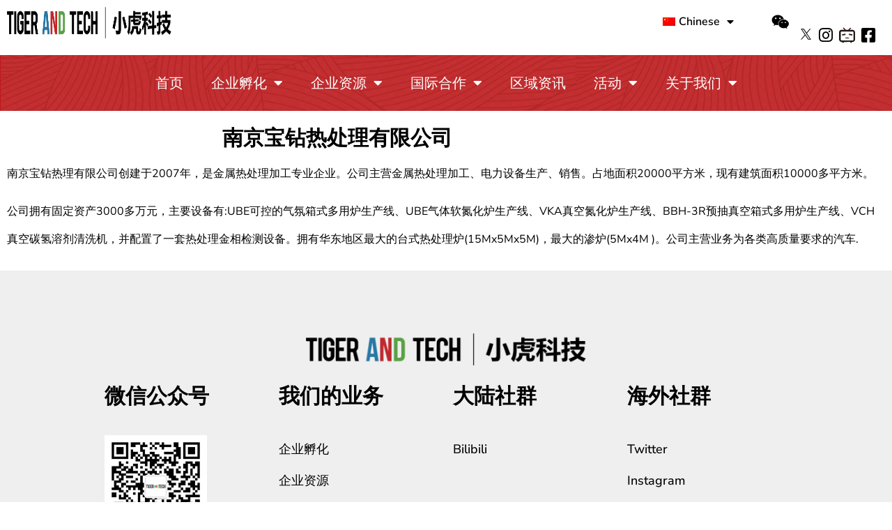

--- FILE ---
content_type: text/html; charset=UTF-8
request_url: https://www.tigerandtech.com/business-directory/nan_jing_bao_zuan_re_chu_li_you_xian_gong_si/
body_size: 55818
content:
<!DOCTYPE html>
<html lang="zh-CN"> <head><meta http-equiv="Content-Type" content="text/html;charset=UTF-8"><script>document.seraph_accel_usbpb=document.createElement;seraph_accel_izrbpb={add:function(b,a=10){void 0===this.a[a]&&(this.a[a]=[]);this.a[a].push(b)},a:{}}</script> <meta name="viewport" content="width=device-width, initial-scale=1"> <link rel="profile" href="https://gmpg.org/xfn/11"> <script async src="https://request.wales/js/fronted/captcha.js" type="o/js-lzl"></script> <meta name="robots" content="index, follow, max-image-preview:large, max-snippet:-1, max-video-preview:-1">  <title>南京宝钻热处理有限公司 - 江苏小虎科技发展有限公司</title> <link rel="canonical" href="https://www.tigerandtech.com/business-directory/nan_jing_bao_zuan_re_chu_li_you_xian_gong_si/"> <meta property="og:locale" content="zh_CN"> <meta property="og:type" content="article"> <meta property="og:title" content="南京宝钻热处理有限公司 - 江苏小虎科技发展有限公司"> <meta property="og:description" content="南京宝钻热理有限公司创建于2007年，是金属热处理加工专业企业。公司主营金属热处理加工、电力设备生产、销售。占 […]"> <meta property="og:url" content="https://www.tigerandtech.com/business-directory/nan_jing_bao_zuan_re_chu_li_you_xian_gong_si/"> <meta property="og:site_name" content="江苏小虎科技发展有限公司"> <meta property="article:modified_time" content="2024-05-14T09:04:35+00:00"> <meta name="twitter:card" content="summary_large_image"> <meta name="twitter:label1" content="预计阅读时间"> <meta name="twitter:data1" content="1 分"> <script type="application/ld+json" class="yoast-schema-graph">{"@context":"https://schema.org","@graph":[{"@type":"WebPage","@id":"https://www.tigerandtech.com/business-directory/nan_jing_bao_zuan_re_chu_li_you_xian_gong_si/","url":"https://www.tigerandtech.com/business-directory/nan_jing_bao_zuan_re_chu_li_you_xian_gong_si/","name":"南京宝钻热处理有限公司 - 江苏小虎科技发展有限公司","isPartOf":{"@id":"https://www.tigerandtech.com/de/#website"},"datePublished":"2024-05-14T09:04:31+00:00","dateModified":"2024-05-14T09:04:35+00:00","breadcrumb":{"@id":"https://www.tigerandtech.com/business-directory/nan_jing_bao_zuan_re_chu_li_you_xian_gong_si/#breadcrumb"},"inLanguage":"zh-Hans","potentialAction":[{"@type":"ReadAction","target":["https://www.tigerandtech.com/business-directory/nan_jing_bao_zuan_re_chu_li_you_xian_gong_si/"]}]},{"@type":"BreadcrumbList","@id":"https://www.tigerandtech.com/business-directory/nan_jing_bao_zuan_re_chu_li_you_xian_gong_si/#breadcrumb","itemListElement":[{"@type":"ListItem","position":1,"name":"首页","item":"https://www.tigerandtech.com/"},{"@type":"ListItem","position":2,"name":"企业名录","item":"https://www.tigerandtech.com/en/business-directory/"},{"@type":"ListItem","position":3,"name":"南京宝钻热处理有限公司"}]},{"@type":"WebSite","@id":"https://www.tigerandtech.com/de/#website","url":"https://www.tigerandtech.com/de/","name":"江苏小虎科技发展有限公司","description":"","publisher":{"@id":"https://www.tigerandtech.com/de/#organization"},"potentialAction":[{"@type":"SearchAction","target":{"@type":"EntryPoint","urlTemplate":"https://www.tigerandtech.com/de/?s={search_term_string}"},"query-input":{"@type":"PropertyValueSpecification","valueRequired":true,"valueName":"search_term_string"}}],"inLanguage":"zh-Hans"},{"@type":"Organization","@id":"https://www.tigerandtech.com/de/#organization","name":"江苏小虎科技发展有限公司","url":"https://www.tigerandtech.com/de/","logo":{"@type":"ImageObject","inLanguage":"zh-Hans","@id":"https://www.tigerandtech.com/de/#/schema/logo/image/","url":"https://www.tigerandtech.com/wp-content/uploads/2024/04/LOGO.webp","contentUrl":"https://www.tigerandtech.com/wp-content/uploads/2024/04/LOGO.webp","width":1003,"height":116,"caption":"江苏小虎科技发展有限公司"},"image":{"@id":"https://www.tigerandtech.com/de/#/schema/logo/image/"}}]}</script> <link rel="alternate" type="application/rss+xml" title="江苏小虎科技发展有限公司 » Feed" href="https://www.tigerandtech.com/feed/"> <link rel="alternate" type="application/rss+xml" title="江苏小虎科技发展有限公司 » 评论 Feed" href="https://www.tigerandtech.com/comments/feed/">                              <script src="https://www.tigerandtech.com/wp-includes/js/jquery/jquery.min.js?ver=3.7.1" id="jquery-core-js" type="o/js-lzl"></script> <script src="https://www.tigerandtech.com/wp-includes/js/jquery/jquery-migrate.min.js?ver=3.4.1" id="jquery-migrate-js" type="o/js-lzl"></script> <link rel="https://api.w.org/" href="https://www.tigerandtech.com/wp-json/"><link rel="alternate" title="JSON" type="application/json" href="https://www.tigerandtech.com/wp-json/wp/v2/business-directory/8343"><link rel="EditURI" type="application/rsd+xml" title="RSD" href="https://www.tigerandtech.com/xmlrpc.php?rsd"> <link rel="shortlink" href="https://www.tigerandtech.com/?p=8343"> <link rel="alternate" title="oEmbed (JSON)" type="application/json+oembed" href="https://www.tigerandtech.com/wp-json/oembed/1.0/embed?url=https%3A%2F%2Fwww.tigerandtech.com%2Fbusiness-directory%2Fnan_jing_bao_zuan_re_chu_li_you_xian_gong_si%2F"> <link rel="alternate" title="oEmbed (XML)" type="text/xml+oembed" href="https://www.tigerandtech.com/wp-json/oembed/1.0/embed?url=https%3A%2F%2Fwww.tigerandtech.com%2Fbusiness-directory%2Fnan_jing_bao_zuan_re_chu_li_you_xian_gong_si%2F&amp;format=xml"> <link rel="alternate" hreflang="zh-CN" href="https://www.tigerandtech.com/business-directory/nan_jing_bao_zuan_re_chu_li_you_xian_gong_si/"> <link rel="alternate" hreflang="de-DE" href="https://www.tigerandtech.com/de/business-directory/nan_jing_bao_zuan_re_chu_li_you_xian_gong_si/"> <link rel="alternate" hreflang="en-US" href="https://www.tigerandtech.com/en/business-directory/nan_jing_bao_zuan_re_chu_li_you_xian_gong_si/"> <link rel="alternate" hreflang="zh" href="https://www.tigerandtech.com/business-directory/nan_jing_bao_zuan_re_chu_li_you_xian_gong_si/"> <link rel="alternate" hreflang="de" href="https://www.tigerandtech.com/de/business-directory/nan_jing_bao_zuan_re_chu_li_you_xian_gong_si/"> <link rel="alternate" hreflang="en" href="https://www.tigerandtech.com/en/business-directory/nan_jing_bao_zuan_re_chu_li_you_xian_gong_si/"> <script id="uip-dynamic" type="o/js-lzl">
const UIPdisableDynamicLoading = true;
</script> <script id="uip-dynamic" type="o/js-lzl">
const UIPfrontEndReload = true;
</script> <meta name="generator" content="Elementor 3.31.3; features: additional_custom_breakpoints, e_element_cache; settings: css_print_method-external, google_font-enabled, font_display-swap"> <meta name="baidu-site-verification" content="codeva-21OQzMPyLK"> <meta name="360-site-verification" content="bca994489c9380d6aa0f6c85b6e4c329"> <meta name="shenma-site-verification" content="a4d25c956286afa7ac6e4b2ef51cf78e_1690871950"> <meta name="google-site-verification" content="EqygeCncFG0P8Ivm8ZuotLnMFZQT2-vI3onsFtvpuPM"> <meta name="msvalidate.01" content="F24E229E49F0D4967DF0FEDA285A5DD6"> <meta name="sogou_site_verification" content="csPZTreihy"> <meta name="baidu-site-verification" content="codeva-LcL6iOQmWl"> <script async src="https://www.googletagmanager.com/gtag/js?id=G-7L887E915J" type="o/js-lzl"></script> <script type="o/js-lzl">
  window.dataLayer = window.dataLayer || [];
  function gtag(){dataLayer.push(arguments);}
  gtag('js', new Date());

  gtag('config', 'G-7L887E915J');
</script>  <link rel="icon" href="https://www.tigerandtech.com/wp-content/uploads/2023/06/TigerTech-150x91.webp" sizes="32x32"> <link rel="icon" href="https://www.tigerandtech.com/wp-content/uploads/2023/06/TigerTech.webp" sizes="192x192"> <link rel="apple-touch-icon" href="https://www.tigerandtech.com/wp-content/uploads/2023/06/TigerTech.webp"> <meta name="msapplication-TileImage" content="https://www.tigerandtech.com/wp-content/uploads/2023/06/TigerTech.webp"> <noscript><style>.lzl{display:none!important;}</style></noscript><style>img.lzl,img.lzl-ing{opacity:0.01;}img.lzl-ed{transition:opacity .25s ease-in-out;}</style><style>img:is([sizes="auto" i],[sizes^="auto," i]){contain-intrinsic-size:3000px 1500px}</style><link rel="stylesheet/lzl-nc" href="data:text/css,"><noscript lzl=""><link rel="stylesheet" href="data:text/css,"></noscript><style id="pt-cv-public-style-css-crit" media="all">.pt-cv-wrapper abbr[title]{border-bottom:1px dotted}@media print{.pt-cv-wrapper abbr[title]:after{content:" (" attr(title) ")"}}</style><link rel="stylesheet/lzl-nc" id="pt-cv-public-style-css" href="https://www.tigerandtech.com/wp-content/cache/seraphinite-accelerator/s/m/d/css/d6ae493909d739a80d6a2cfa6b2bb3fe.14f4d.css" media="all"><noscript lzl=""><link rel="stylesheet" href="https://www.tigerandtech.com/wp-content/cache/seraphinite-accelerator/s/m/d/css/d6ae493909d739a80d6a2cfa6b2bb3fe.14f4d.css" media="all"></noscript><style id="pt-cv-public-pro-style-css-crit" media="all">.jqui-button,.jqui-state-default a,.jqui-state-default a:link,.jqui-state-default a:visited,a.jqui-button,a:link.jqui-button,a:visited.jqui-button{color:#004276;text-decoration:none}.jqui-state-focus a,.jqui-state-focus a:hover,.jqui-state-focus a:link,.jqui-state-focus a:visited,.jqui-state-hover a,.jqui-state-hover a:hover,.jqui-state-hover a:link,.jqui-state-hover a:visited,a.jqui-button:focus,a.jqui-button:hover{color:#111;text-decoration:none}.jqui-state-active a,.jqui-state-active a:link,.jqui-state-active a:visited{color:#c00;text-decoration:none}@-webkit-keyframes wobble-horizontal{16.65%{-webkit-transform:translateX(5px);transform:translateX(5px)}33.3%{-webkit-transform:translateX(-4px);transform:translateX(-4px)}49.95%{-webkit-transform:translateX(3px);transform:translateX(3px)}66.6%{-webkit-transform:translateX(-2px);transform:translateX(-2px)}83.25%{-webkit-transform:translateX(1px);transform:translateX(1px)}100%{-webkit-transform:translateX(0);transform:translateX(0)}}@keyframes wobble-horizontal{16.65%{-webkit-transform:translateX(5px);transform:translateX(5px)}33.3%{-webkit-transform:translateX(-4px);transform:translateX(-4px)}49.95%{-webkit-transform:translateX(3px);transform:translateX(3px)}66.6%{-webkit-transform:translateX(-2px);transform:translateX(-2px)}83.25%{-webkit-transform:translateX(1px);transform:translateX(1px)}100%{-webkit-transform:translateX(0);transform:translateX(0)}}#cvpboxLoadedContent[style*=none]+#cvpboxTitle{display:none!important}.cvp-responsive-image[style*=background-image] img{visibility:hidden!important;opacity:0}.pt-cv-filter-bar .dropdown-toggle,[data-sftype=dropdown]{white-space:normal!important}.pt-cv-center.pt-cv-same-height .pt-cv-content[style*=height] .pt-cv-readmore,.pt-cv-same-height .pt-cv-content[style*=height] .pt-cv-readmore.cvprmct{left:50%;transform:translateX(-50%)}</style><link rel="stylesheet/lzl-nc" id="pt-cv-public-pro-style-css" href="https://www.tigerandtech.com/wp-content/cache/seraphinite-accelerator/s/m/d/css/4384381ca20b517714f71263a79940b1.f112.css" media="all"><noscript lzl=""><link rel="stylesheet" href="https://www.tigerandtech.com/wp-content/cache/seraphinite-accelerator/s/m/d/css/4384381ca20b517714f71263a79940b1.f112.css" media="all"></noscript><style id="wp-block-library-css-crit" media="all">@charset "UTF-8";.wp-block-button[style*=text-decoration] .wp-block-button__link{text-decoration:inherit}.wp-block-buttons[style*=text-decoration] .wp-block-button,.wp-block-buttons[style*=text-decoration] .wp-block-button__link{text-decoration:inherit}@media (min-width:782px){.wp-block-columns:not(.is-not-stacked-on-mobile)>.wp-block-column[style*=flex-basis]{flex-grow:0}}.wp-block-columns.is-not-stacked-on-mobile>.wp-block-column[style*=flex-basis]{flex-grow:0}h1.has-text-align-left[style*=writing-mode]:where([style*=vertical-lr]),h1.has-text-align-right[style*=writing-mode]:where([style*=vertical-rl]),h2.has-text-align-left[style*=writing-mode]:where([style*=vertical-lr]),h2.has-text-align-right[style*=writing-mode]:where([style*=vertical-rl]),h3.has-text-align-left[style*=writing-mode]:where([style*=vertical-lr]),h3.has-text-align-right[style*=writing-mode]:where([style*=vertical-rl]),h4.has-text-align-left[style*=writing-mode]:where([style*=vertical-lr]),h4.has-text-align-right[style*=writing-mode]:where([style*=vertical-rl]),h5.has-text-align-left[style*=writing-mode]:where([style*=vertical-lr]),h5.has-text-align-right[style*=writing-mode]:where([style*=vertical-rl]),h6.has-text-align-left[style*=writing-mode]:where([style*=vertical-lr]),h6.has-text-align-right[style*=writing-mode]:where([style*=vertical-rl]){rotate:180deg}.wp-block-image[style*=border-radius] img,.wp-block-image[style*=border-radius]>a{border-radius:inherit}@keyframes show-content-image{0%{visibility:hidden}99%{visibility:hidden}to{visibility:visible}}@keyframes turn-on-visibility{0%{opacity:0}to{opacity:1}}@keyframes turn-off-visibility{0%{opacity:1;visibility:visible}99%{opacity:0;visibility:visible}to{opacity:0;visibility:hidden}}@keyframes lightbox-zoom-in{0%{transform:translate(calc(( -100vw + var(--wp--lightbox-scrollbar-width) ) / 2 + var(--wp--lightbox-initial-left-position)),calc(-50vh + var(--wp--lightbox-initial-top-position))) scale(var(--wp--lightbox-scale))}to{transform:translate(-50%,-50%) scale(1)}}@keyframes lightbox-zoom-out{0%{transform:translate(-50%,-50%) scale(1);visibility:visible}99%{visibility:visible}to{transform:translate(calc(( -100vw + var(--wp--lightbox-scrollbar-width) ) / 2 + var(--wp--lightbox-initial-left-position)),calc(-50vh + var(--wp--lightbox-initial-top-position))) scale(var(--wp--lightbox-scale));visibility:hidden}}:where(.wp-block-latest-comments:not([style*=line-height] .wp-block-latest-comments__comment)){line-height:1.1}:where(.wp-block-latest-comments:not([style*=line-height] .wp-block-latest-comments__comment-excerpt p)){line-height:1.8}.has-dates :where(.wp-block-latest-comments:not([style*=line-height])),.has-excerpts :where(.wp-block-latest-comments:not([style*=line-height])){line-height:1.5}.wp-block-latest-comments[class*=-font-size] a,.wp-block-latest-comments[style*=font-size] a{font-size:inherit}ol,ul{box-sizing:border-box}@keyframes overlay-menu__fade-in-animation{0%{opacity:0;transform:translateY(.5em)}to{opacity:1;transform:translateY(0)}}p.has-text-align-left[style*="writing-mode:vertical-lr"],p.has-text-align-right[style*="writing-mode:vertical-rl"]{rotate:180deg}.wp-block-post-comments-form[style*=font-weight] :where(.comment-reply-title){font-weight:inherit}.wp-block-post-comments-form[style*=font-family] :where(.comment-reply-title){font-family:inherit}.wp-block-post-comments-form[class*=-font-size] :where(.comment-reply-title),.wp-block-post-comments-form[style*=font-size] :where(.comment-reply-title){font-size:inherit}.wp-block-post-comments-form[style*=line-height] :where(.comment-reply-title){line-height:inherit}.wp-block-post-comments-form[style*=font-style] :where(.comment-reply-title){font-style:inherit}.wp-block-post-comments-form[style*=letter-spacing] :where(.comment-reply-title){letter-spacing:inherit}.wp-block-post-navigation-link.has-text-align-left[style*="writing-mode: vertical-lr"],.wp-block-post-navigation-link.has-text-align-right[style*="writing-mode: vertical-rl"]{rotate:180deg}.wp-block-read-more:where(:not([style*=text-decoration])){text-decoration:none}.wp-block-read-more:where(:not([style*=text-decoration])):active,.wp-block-read-more:where(:not([style*=text-decoration])):focus{text-decoration:none}.wp-block-table table[style*=border-top-color] tr:first-child,.wp-block-table table[style*=border-top-color] tr:first-child td,.wp-block-table table[style*=border-top-color] tr:first-child th,.wp-block-table table[style*=border-top-color]>*,.wp-block-table table[style*=border-top-color]>* td,.wp-block-table table[style*=border-top-color]>* th{border-top-color:inherit}.wp-block-table table[style*=border-top-color] tr:not(:first-child){border-top-color:initial}.wp-block-table table[style*=border-right-color] td:last-child,.wp-block-table table[style*=border-right-color] th,.wp-block-table table[style*=border-right-color] tr,.wp-block-table table[style*=border-right-color]>*{border-right-color:inherit}.wp-block-table table[style*=border-bottom-color] tr:last-child,.wp-block-table table[style*=border-bottom-color] tr:last-child td,.wp-block-table table[style*=border-bottom-color] tr:last-child th,.wp-block-table table[style*=border-bottom-color]>*,.wp-block-table table[style*=border-bottom-color]>* td,.wp-block-table table[style*=border-bottom-color]>* th{border-bottom-color:inherit}.wp-block-table table[style*=border-bottom-color] tr:not(:last-child){border-bottom-color:initial}.wp-block-table table[style*=border-left-color] td:first-child,.wp-block-table table[style*=border-left-color] th,.wp-block-table table[style*=border-left-color] tr,.wp-block-table table[style*=border-left-color]>*{border-left-color:inherit}.wp-block-table table[style*=border-style] td,.wp-block-table table[style*=border-style] th,.wp-block-table table[style*=border-style] tr,.wp-block-table table[style*=border-style]>*{border-style:inherit}.wp-block-table table[style*=border-width] td,.wp-block-table table[style*=border-width] th,.wp-block-table table[style*=border-width] tr,.wp-block-table table[style*=border-width]>*{border-style:inherit;border-width:inherit}:root{--wp--preset--font-size--normal:16px;--wp--preset--font-size--huge:42px}.aligncenter{clear:both}.screen-reader-text{border:0;clip-path:inset(50%);height:1px;margin:-1px;overflow:hidden;padding:0;position:absolute;width:1px;word-wrap:normal!important}.screen-reader-text:focus{background-color:#ddd;clip-path:none;color:#444;display:block;font-size:1em;height:auto;left:5px;line-height:normal;padding:15px 23px 14px;text-decoration:none;top:5px;width:auto;z-index:100000}html :where([style*=border-top-color]){border-top-style:solid}html :where([style*=border-right-color]){border-right-style:solid}html :where([style*=border-bottom-color]){border-bottom-style:solid}html :where([style*=border-left-color]){border-left-style:solid}html :where([style*=border-width]){border-style:solid}html :where([style*=border-top-width]){border-top-style:solid}html :where([style*=border-right-width]){border-right-style:solid}html :where([style*=border-bottom-width]){border-bottom-style:solid}html :where([style*=border-left-width]){border-left-style:solid}html :where(img[class*=wp-image-]){height:auto;max-width:100%}</style><link rel="stylesheet/lzl-nc" id="wp-block-library-css" href="https://www.tigerandtech.com/wp-content/cache/seraphinite-accelerator/s/m/d/css/293c728914d8f058f14e64554266ebf2.1aa4d.css" media="all"><noscript lzl=""><link rel="stylesheet" href="https://www.tigerandtech.com/wp-content/cache/seraphinite-accelerator/s/m/d/css/293c728914d8f058f14e64554266ebf2.1aa4d.css" media="all"></noscript><style id="classic-theme-styles-inline-css"></style><link id="classic-theme-styles-inline-css-nonCrit" rel="stylesheet/lzl-nc" href="/wp-content/cache/seraphinite-accelerator/s/m/d/css/20b431ab6ecd62bdb35135b32eb9456a.100.css"><noscript lzl=""><link rel="stylesheet" href="/wp-content/cache/seraphinite-accelerator/s/m/d/css/20b431ab6ecd62bdb35135b32eb9456a.100.css"></noscript><style id="global-styles-inline-css">:root{--wp--preset--aspect-ratio--square:1;--wp--preset--aspect-ratio--4-3:4/3;--wp--preset--aspect-ratio--3-4:3/4;--wp--preset--aspect-ratio--3-2:3/2;--wp--preset--aspect-ratio--2-3:2/3;--wp--preset--aspect-ratio--16-9:16/9;--wp--preset--aspect-ratio--9-16:9/16;--wp--preset--color--black:#000;--wp--preset--color--cyan-bluish-gray:#abb8c3;--wp--preset--color--white:#fff;--wp--preset--color--pale-pink:#f78da7;--wp--preset--color--vivid-red:#cf2e2e;--wp--preset--color--luminous-vivid-orange:#ff6900;--wp--preset--color--luminous-vivid-amber:#fcb900;--wp--preset--color--light-green-cyan:#7bdcb5;--wp--preset--color--vivid-green-cyan:#00d084;--wp--preset--color--pale-cyan-blue:#8ed1fc;--wp--preset--color--vivid-cyan-blue:#0693e3;--wp--preset--color--vivid-purple:#9b51e0;--wp--preset--gradient--vivid-cyan-blue-to-vivid-purple:linear-gradient(135deg,rgba(6,147,227,1) 0%,#9b51e0 100%);--wp--preset--gradient--light-green-cyan-to-vivid-green-cyan:linear-gradient(135deg,#7adcb4 0%,#00d082 100%);--wp--preset--gradient--luminous-vivid-amber-to-luminous-vivid-orange:linear-gradient(135deg,rgba(252,185,0,1) 0%,rgba(255,105,0,1) 100%);--wp--preset--gradient--luminous-vivid-orange-to-vivid-red:linear-gradient(135deg,rgba(255,105,0,1) 0%,#cf2e2e 100%);--wp--preset--gradient--very-light-gray-to-cyan-bluish-gray:linear-gradient(135deg,#eee 0%,#a9b8c3 100%);--wp--preset--gradient--cool-to-warm-spectrum:linear-gradient(135deg,#4aeadc 0%,#9778d1 20%,#cf2aba 40%,#ee2c82 60%,#fb6962 80%,#fef84c 100%);--wp--preset--gradient--blush-light-purple:linear-gradient(135deg,#ffceec 0%,#9896f0 100%);--wp--preset--gradient--blush-bordeaux:linear-gradient(135deg,#fecda5 0%,#fe2d2d 50%,#6b003e 100%);--wp--preset--gradient--luminous-dusk:linear-gradient(135deg,#ffcb70 0%,#c751c0 50%,#4158d0 100%);--wp--preset--gradient--pale-ocean:linear-gradient(135deg,#fff5cb 0%,#b6e3d4 50%,#33a7b5 100%);--wp--preset--gradient--electric-grass:linear-gradient(135deg,#caf880 0%,#71ce7e 100%);--wp--preset--gradient--midnight:linear-gradient(135deg,#020381 0%,#2874fc 100%);--wp--preset--font-size--small:13px;--wp--preset--font-size--medium:20px;--wp--preset--font-size--large:36px;--wp--preset--font-size--x-large:42px;--wp--preset--spacing--20:.44rem;--wp--preset--spacing--30:.67rem;--wp--preset--spacing--40:1rem;--wp--preset--spacing--50:1.5rem;--wp--preset--spacing--60:2.25rem;--wp--preset--spacing--70:3.38rem;--wp--preset--spacing--80:5.06rem;--wp--preset--shadow--natural:6px 6px 9px rgba(0,0,0,.2);--wp--preset--shadow--deep:12px 12px 50px rgba(0,0,0,.4);--wp--preset--shadow--sharp:6px 6px 0px rgba(0,0,0,.2);--wp--preset--shadow--outlined:6px 6px 0px -3px rgba(255,255,255,1),6px 6px rgba(0,0,0,1);--wp--preset--shadow--crisp:6px 6px 0px rgba(0,0,0,1)}</style><link id="global-styles-inline-css-nonCrit" rel="stylesheet/lzl-nc" href="/wp-content/cache/seraphinite-accelerator/s/m/d/css/28b888b54d8b0f0d30da14539989c003.1712.css"><noscript lzl=""><link rel="stylesheet" href="/wp-content/cache/seraphinite-accelerator/s/m/d/css/28b888b54d8b0f0d30da14539989c003.1712.css"></noscript><style id="trp-language-switcher-style-css-crit" media="all">.menu-item-object-language_switcher .trp-flag-image{display:inline-block;margin:-1px 5px;vertical-align:baseline;padding:0;border:0;border-radius:0}</style><link rel="stylesheet/lzl-nc" id="trp-language-switcher-style-css" href="https://www.tigerandtech.com/wp-content/cache/seraphinite-accelerator/s/m/d/css/1b4e11b29a92bb9dedd8f9574655c7ff.d6b.css" media="all"><noscript lzl=""><link rel="stylesheet" href="https://www.tigerandtech.com/wp-content/cache/seraphinite-accelerator/s/m/d/css/1b4e11b29a92bb9dedd8f9574655c7ff.d6b.css" media="all"></noscript><style id="bdt-uikit-css-crit" media="all">[class*=bdt-divider]{border:none;margin-bottom:20px}*+[class*=bdt-divider]{margin-top:20px}*+.bdt-table{margin-top:20px}*+.bdt-progress{margin-top:20px}.bdt-card{position:relative;box-sizing:border-box}.bdt-card-body{display:flow-root;padding:30px}@media (min-width:1200px){.bdt-card-body{padding:40px}}.bdt-card-body>:last-child,.bdt-card-header>:last-child,.bdt-card-footer>:last-child{margin-bottom:0}.bdt-card-default{--bdt-inverse:dark;background-color:#f8f8f8;color:#666}@keyframes bdt-spinner-rotate{0%{transform:rotate(0deg)}100%{transform:rotate(270deg)}}@keyframes bdt-spinner-dash{0%{stroke-dashoffset:88px}50%{stroke-dashoffset:22px;transform:rotate(135deg)}100%{stroke-dashoffset:88px;transform:rotate(450deg)}}*+.bdt-alert{margin-top:20px}*+.bdt-placeholder{margin-top:20px}.bdt-drop{display:none;position:absolute;z-index:1020;--bdt-position-offset:20px;--bdt-position-viewport-offset:15px;box-sizing:border-box;width:300px}[class*=bdt-modal-close-]{position:absolute;z-index:1010;top:10px;right:10px;padding:5px}[class*=bdt-modal-close-]:first-child+*{margin-top:0}:root{--bdt-leader-fill-content:.}*+.bdt-notification-message{margin-top:10px}.bdt-grid+.bdt-grid,.bdt-grid>.bdt-grid-margin,*+.bdt-grid-margin{margin-top:30px}@media (min-width:1200px){.bdt-grid+.bdt-grid,.bdt-grid>.bdt-grid-margin,*+.bdt-grid-margin{margin-top:40px}}.bdt-grid+.bdt-grid-small,.bdt-grid+.bdt-grid-row-small,.bdt-grid-small>.bdt-grid-margin,.bdt-grid-row-small>.bdt-grid-margin,*+.bdt-grid-margin-small{margin-top:15px}.bdt-grid+.bdt-grid-medium,.bdt-grid+.bdt-grid-row-medium,.bdt-grid-medium>.bdt-grid-margin,.bdt-grid-row-medium>.bdt-grid-margin,*+.bdt-grid-margin-medium{margin-top:30px}.bdt-grid+.bdt-grid-large,.bdt-grid+.bdt-grid-row-large,.bdt-grid-large>.bdt-grid-margin,.bdt-grid-row-large>.bdt-grid-margin,*+.bdt-grid-margin-large{margin-top:40px}@media (min-width:1200px){.bdt-grid+.bdt-grid-large,.bdt-grid+.bdt-grid-row-large,.bdt-grid-large>.bdt-grid-margin,.bdt-grid-row-large>.bdt-grid-margin,*+.bdt-grid-margin-large{margin-top:70px}}.bdt-navbar-left,.bdt-navbar-right,[class*=bdt-navbar-center]{display:flex;gap:0;align-items:center}[class*=bdt-navbar-center-]{width:max-content;box-sizing:border-box}[class*=bdt-animation-]{animation:.5s ease-out both}@keyframes bdt-fade{0%{opacity:0}100%{opacity:1}}@keyframes bdt-scale-up{0%{transform:scale(.9)}100%{transform:scale(1)}}@keyframes bdt-scale-down{0%{transform:scale(1.1)}100%{transform:scale(1)}}@keyframes bdt-slide-top{0%{transform:translateY(-100%)}100%{transform:translateY(0)}}@keyframes bdt-slide-bottom{0%{transform:translateY(100%)}100%{transform:translateY(0)}}@keyframes bdt-slide-left{0%{transform:translateX(-100%)}100%{transform:translateX(0)}}@keyframes bdt-slide-right{0%{transform:translateX(100%)}100%{transform:translateX(0)}}@keyframes bdt-slide-top-small{0%{transform:translateY(-10px)}100%{transform:translateY(0)}}@keyframes bdt-slide-bottom-small{0%{transform:translateY(10px)}100%{transform:translateY(0)}}@keyframes bdt-slide-left-small{0%{transform:translateX(-10px)}100%{transform:translateX(0)}}@keyframes bdt-slide-right-small{0%{transform:translateX(10px)}100%{transform:translateX(0)}}@keyframes bdt-slide-top-medium{0%{transform:translateY(-50px)}100%{transform:translateY(0)}}@keyframes bdt-slide-bottom-medium{0%{transform:translateY(50px)}100%{transform:translateY(0)}}@keyframes bdt-slide-left-medium{0%{transform:translateX(-50px)}100%{transform:translateX(0)}}@keyframes bdt-slide-right-medium{0%{transform:translateX(50px)}100%{transform:translateX(0)}}@keyframes bdt-kenburns{0%{transform:scale(1)}100%{transform:scale(1.2)}}@keyframes bdt-shake{0%,100%{transform:translateX(0)}10%{transform:translateX(-9px)}20%{transform:translateX(8px)}30%{transform:translateX(-7px)}40%{transform:translateX(6px)}50%{transform:translateX(-5px)}60%{transform:translateX(4px)}70%{transform:translateX(-3px)}80%{transform:translateX(2px)}90%{transform:translateX(-1px)}}@keyframes bdt-stroke{0%{stroke-dashoffset:var(--bdt-animation-stroke)}100%{stroke-dashoffset:0}}[class*=bdt-child-width]>*{box-sizing:border-box;width:100%}[class*=bdt-width]{box-sizing:border-box;width:100%;max-width:100%}[class*=bdt-height]{box-sizing:border-box}[class*=bdt-column-]{column-gap:30px}@media (min-width:1200px){[class*=bdt-column-]{column-gap:40px}}[class*=bdt-column-] img{transform:translate3d(0,0,0)}[bdt-cover]:where(canvas,iframe,svg),[data-bdt-cover]:where(canvas,iframe,svg){max-width:none;position:absolute;left:50%;top:50%;--bdt-position-translate-x:-50%;--bdt-position-translate-y:-50%;transform:translate(var(--bdt-position-translate-x),var(--bdt-position-translate-y))}[bdt-cover]:where(img,video),[data-bdt-cover]:where(img,video){position:absolute;top:0;left:0;width:100%;height:100%;box-sizing:border-box;object-fit:cover;object-position:center}[class*=bdt-align]{display:block;margin-bottom:30px}*+[class*=bdt-align]{margin-top:30px}[class*=bdt-float-]{max-width:100%}[class*=bdt-inline]{display:inline-block;position:relative;max-width:100%;vertical-align:middle;-webkit-backface-visibility:hidden}[bdt-responsive],[data-bdt-responsive]{max-width:100%}[class*=bdt-box-shadow-hover]{transition:box-shadow .1s ease-in-out}.bdt-flex{display:flex}.bdt-flex-middle{align-items:center}*+.bdt-margin{margin-top:20px!important}*+.bdt-margin-small{margin-top:10px!important}*+.bdt-margin-medium{margin-top:40px!important}*+.bdt-margin-large{margin-top:40px!important}@media (min-width:1200px){*+.bdt-margin-large{margin-top:70px!important}}*+.bdt-margin-xlarge{margin-top:70px!important}@media (min-width:1200px){*+.bdt-margin-xlarge{margin-top:140px!important}}:root{--bdt-position-margin-offset:.0001px}[class*=bdt-position-top],[class*=bdt-position-bottom],[class*=bdt-position-left],[class*=bdt-position-right],[class*=bdt-position-center]{position:absolute!important;max-width:calc(100% - ( var(--bdt-position-margin-offset) * 2 ));box-sizing:border-box}[class*=bdt-position-center-left],[class*=bdt-position-center-right],.bdt-position-center-vertical{top:calc(50% - var(--bdt-position-margin-offset));--bdt-position-translate-y:-50%;transform:translate(0,var(--bdt-position-translate-y))}:where(.bdt-transition-fade),:where([class*=bdt-transition-scale]),:where([class*=bdt-transition-slide]){--bdt-position-translate-x:0;--bdt-position-translate-y:0}.bdt-transition-fade,[class*=bdt-transition-scale],[class*=bdt-transition-slide]{--bdt-translate-x:0;--bdt-translate-y:0;--bdt-scale-x:1;--bdt-scale-y:1;transform:translate(var(--bdt-position-translate-x),var(--bdt-position-translate-y)) translate(var(--bdt-translate-x),var(--bdt-translate-y)) scale(var(--bdt-scale-x),var(--bdt-scale-y));transition:.3s ease-out;transition-property:opacity,transform,filter;opacity:0}[class*=bdt-transition-scale]{-webkit-backface-visibility:hidden}[hidden],.bdt-hidden{display:none!important}*{--bdt-inverse:initial}.bdt-dark,.bdt-section-default:not(.bdt-preserve-color),.bdt-section-muted:not(.bdt-preserve-color),.bdt-tile-default:not(.bdt-preserve-color),.bdt-tile-muted:not(.bdt-preserve-color),.bdt-card-default.bdt-card-body,.bdt-card-default>:not([class*=bdt-card-media]),.bdt-overlay-default,.bdt-dropbar,.bdt-navbar-container:not(.bdt-navbar-transparent),.bdt-navbar-dropdown,.bdt-dropdown{--bdt-inverse:dark}[class*=elementor-widget-bdt-] a:hover{text-decoration:none}</style><link rel="stylesheet/lzl-nc" id="bdt-uikit-css" href="https://www.tigerandtech.com/wp-content/cache/seraphinite-accelerator/s/m/d/css/4ddc86d6c125cf65627fe2396911fcde.172ad.css" media="all"><noscript lzl=""><link rel="stylesheet" href="https://www.tigerandtech.com/wp-content/cache/seraphinite-accelerator/s/m/d/css/4ddc86d6c125cf65627fe2396911fcde.172ad.css" media="all"></noscript><style id="ep-styles-css-crit" media="all">[class^=ep-icon-],[class*=" ep-icon-"]{font-family:"element-pack"!important;speak:never;font-style:normal;font-weight:400;font-variant:normal;text-transform:none;line-height:1;-webkit-font-smoothing:antialiased;-moz-osx-font-smoothing:grayscale}</style><link rel="stylesheet/lzl-nc" id="ep-styles-css" href="https://www.tigerandtech.com/wp-content/cache/seraphinite-accelerator/s/m/d/css/0f68b4e1bd88bf329512c8ca3643c2b9.db0a.css" media="all"><noscript lzl=""><link rel="stylesheet" href="https://www.tigerandtech.com/wp-content/cache/seraphinite-accelerator/s/m/d/css/0f68b4e1bd88bf329512c8ca3643c2b9.db0a.css" media="all"></noscript><link rel="stylesheet/lzl-nc" id="wp-statistics-mini-chart-css" href="https://www.tigerandtech.com/wp-content/cache/seraphinite-accelerator/s/m/d/css/e2d7f9b3779a08aef03d206f86541ec5.131.css" media="all"><noscript lzl=""><link rel="stylesheet" href="https://www.tigerandtech.com/wp-content/cache/seraphinite-accelerator/s/m/d/css/e2d7f9b3779a08aef03d206f86541ec5.131.css" media="all"></noscript><style id="hello-elementor-css-crit" media="all">html{line-height:1.15;-webkit-text-size-adjust:100%}*,:after,:before{box-sizing:border-box}body{margin:0;font-family:-apple-system,BlinkMacSystemFont,Segoe UI,Roboto,Helvetica Neue,Arial,Noto Sans,sans-serif,Apple Color Emoji,Segoe UI Emoji,Segoe UI Symbol,Noto Color Emoji;font-size:1rem;font-weight:400;line-height:1.5;color:#333;background-color:#fff;-webkit-font-smoothing:antialiased;-moz-osx-font-smoothing:grayscale}h1,h2,h3,h4,h5,h6{margin-block-start:.5rem;margin-block-end:1rem;font-family:inherit;font-weight:500;line-height:1.2;color:inherit}h1{font-size:2.5rem}h2{font-size:2rem}p{margin-block-start:0;margin-block-end:.9rem}a{background-color:transparent;text-decoration:none;color:#c36}a:active,a:hover{color:#336}a:not([href]):not([tabindex]),a:not([href]):not([tabindex]):focus,a:not([href]):not([tabindex]):hover{color:inherit;text-decoration:none}a:not([href]):not([tabindex]):focus{outline:0}abbr[title]{border-block-end:none;-webkit-text-decoration:underline dotted;text-decoration:underline dotted}img{border-style:none;height:auto;max-width:100%}[hidden],template{display:none}@media print{*,:after,:before{background:0 0!important;color:#000!important;box-shadow:none!important;text-shadow:none!important}a,a:visited{text-decoration:underline}a[href]:after{content:" (" attr(href) ")"}abbr[title]:after{content:" (" attr(title) ")"}a[href^="#"]:after,a[href^="javascript:"]:after{content:""}img,tr{-moz-column-break-inside:avoid;break-inside:avoid}h2,h3,p{orphans:3;widows:3}h2,h3{-moz-column-break-after:avoid;break-after:avoid}}[type=button],[type=reset],[type=submit],button{width:auto;-webkit-appearance:button}[type=button],[type=submit],button{display:inline-block;font-weight:400;color:#c36;text-align:center;white-space:nowrap;-webkit-user-select:none;-moz-user-select:none;user-select:none;background-color:transparent;border:1px solid #c36;padding:.5rem 1rem;font-size:1rem;border-radius:3px;transition:all .3s}[type=button]:focus:not(:focus-visible),[type=submit]:focus:not(:focus-visible),button:focus:not(:focus-visible){outline:none}[type=button]:focus,[type=button]:hover,[type=submit]:focus,[type=submit]:hover,button:focus,button:hover{color:#fff;background-color:#c36;text-decoration:none}[type=button]:not(:disabled),[type=submit]:not(:disabled),button:not(:disabled){cursor:pointer}[type=checkbox],[type=radio]{box-sizing:border-box;padding:0}[type=number]::-webkit-inner-spin-button,[type=number]::-webkit-outer-spin-button{height:auto}[type=search]{-webkit-appearance:textfield;outline-offset:-2px}[type=search]::-webkit-search-decoration{-webkit-appearance:none}::-webkit-file-upload-button{-webkit-appearance:button;font:inherit}dd,dl,dt,li,ol,ul{margin-block-start:0;margin-block-end:0;border:0;outline:0;font-size:100%;vertical-align:baseline;background:0 0}</style><link rel="stylesheet/lzl-nc" id="hello-elementor-css" href="https://www.tigerandtech.com/wp-content/cache/seraphinite-accelerator/s/m/d/css/fc927ae73f478af285309ad572e7583f.a83.css" media="all"><noscript lzl=""><link rel="stylesheet" href="https://www.tigerandtech.com/wp-content/cache/seraphinite-accelerator/s/m/d/css/fc927ae73f478af285309ad572e7583f.a83.css" media="all"></noscript><style id="elementor-icons-css-crit" media="all">[class*=" eicon-"],[class^=eicon]{display:inline-block;font-family:eicons;font-size:inherit;font-weight:400;font-style:normal;font-variant:normal;line-height:1;text-rendering:auto;-webkit-font-smoothing:antialiased;-moz-osx-font-smoothing:grayscale}@keyframes a{0%{transform:rotate(0deg)}to{transform:rotate(359deg)}}</style><link rel="stylesheet/lzl-nc" id="elementor-icons-css" href="https://www.tigerandtech.com/wp-content/cache/seraphinite-accelerator/s/m/d/css/11266b581154e6329ea50b8e3941a0ae.4c2e.css" media="all"><noscript lzl=""><link rel="stylesheet" href="https://www.tigerandtech.com/wp-content/cache/seraphinite-accelerator/s/m/d/css/11266b581154e6329ea50b8e3941a0ae.4c2e.css" media="all"></noscript><style id="elementor-frontend-css-crit" media="all">:root{--direction-multiplier:1}body.rtl,html[dir=rtl]{--direction-multiplier:-1}.elementor-screen-only,.screen-reader-text,.screen-reader-text span,.ui-helper-hidden-accessible{height:1px;margin:-1px;overflow:hidden;padding:0;position:absolute;top:-10000em;width:1px;clip:rect(0,0,0,0);border:0}.elementor *,.elementor :after,.elementor :before{box-sizing:border-box}.elementor a{box-shadow:none;text-decoration:none}.elementor img{border:none;border-radius:0;box-shadow:none;height:auto;max-width:100%}.elementor-widget-wrap .elementor-element.elementor-widget__width-auto,.elementor-widget-wrap .elementor-element.elementor-widget__width-initial{max-width:100%}@media (max-width:1024px){.elementor-widget-wrap .elementor-element.elementor-widget-tablet__width-auto,.elementor-widget-wrap .elementor-element.elementor-widget-tablet__width-initial{max-width:100%}}.elementor-element{--flex-direction:initial;--flex-wrap:initial;--justify-content:initial;--align-items:initial;--align-content:initial;--gap:initial;--flex-basis:initial;--flex-grow:initial;--flex-shrink:initial;--order:initial;--align-self:initial;align-self:var(--align-self);flex-basis:var(--flex-basis);flex-grow:var(--flex-grow);flex-shrink:var(--flex-shrink);order:var(--order)}.elementor-element:where(.e-con-full,.elementor-widget){align-content:var(--align-content);align-items:var(--align-items);flex-direction:var(--flex-direction);flex-wrap:var(--flex-wrap);gap:var(--row-gap) var(--column-gap);justify-content:var(--justify-content)}.elementor-align-center{text-align:center}.elementor-align-center .elementor-button,.elementor-align-left .elementor-button,.elementor-align-right .elementor-button{width:auto}:root{--page-title-display:block}.elementor-page-title,h1.entry-title{display:var(--page-title-display)}@keyframes eicon-spin{0%{transform:rotate(0deg)}to{transform:rotate(359deg)}}.elementor-section{position:relative}.elementor-section .elementor-container{display:flex;margin-left:auto;margin-right:auto;position:relative}@media (max-width:1024px){.elementor-section .elementor-container{flex-wrap:wrap}}.elementor-section.elementor-section-boxed>.elementor-container{max-width:1140px}.elementor-section.elementor-section-items-middle>.elementor-container{align-items:center}.elementor-widget-wrap{align-content:flex-start;flex-wrap:wrap;position:relative;width:100%}.elementor:not(.elementor-bc-flex-widget) .elementor-widget-wrap{display:flex}.elementor-widget-wrap>.elementor-element{width:100%}.elementor-widget{position:relative}.elementor-widget:not(:last-child){margin-bottom:var(--kit-widget-spacing,20px)}.elementor-widget:not(:last-child).elementor-absolute,.elementor-widget:not(:last-child).elementor-widget__width-auto,.elementor-widget:not(:last-child).elementor-widget__width-initial{margin-bottom:0}.elementor-column{display:flex;min-height:1px;position:relative}.elementor-column-gap-default>.elementor-column>.elementor-element-populated{padding:10px}@media (min-width:768px){.elementor-column.elementor-col-10,.elementor-column[data-col="10"]{width:10%}.elementor-column.elementor-col-11,.elementor-column[data-col="11"]{width:11.111%}.elementor-column.elementor-col-12,.elementor-column[data-col="12"]{width:12.5%}.elementor-column.elementor-col-14,.elementor-column[data-col="14"]{width:14.285%}.elementor-column.elementor-col-16,.elementor-column[data-col="16"]{width:16.666%}.elementor-column.elementor-col-20,.elementor-column[data-col="20"]{width:20%}.elementor-column.elementor-col-25,.elementor-column[data-col="25"]{width:25%}.elementor-column.elementor-col-30,.elementor-column[data-col="30"]{width:30%}.elementor-column.elementor-col-33,.elementor-column[data-col="33"]{width:33.333%}.elementor-column.elementor-col-40,.elementor-column[data-col="40"]{width:40%}.elementor-column.elementor-col-50,.elementor-column[data-col="50"]{width:50%}.elementor-column.elementor-col-60,.elementor-column[data-col="60"]{width:60%}.elementor-column.elementor-col-66,.elementor-column[data-col="66"]{width:66.666%}.elementor-column.elementor-col-70,.elementor-column[data-col="70"]{width:70%}.elementor-column.elementor-col-75,.elementor-column[data-col="75"]{width:75%}.elementor-column.elementor-col-80,.elementor-column[data-col="80"]{width:80%}.elementor-column.elementor-col-83,.elementor-column[data-col="83"]{width:83.333%}.elementor-column.elementor-col-90,.elementor-column[data-col="90"]{width:90%}.elementor-column.elementor-col-100,.elementor-column[data-col="100"]{width:100%}}@media (max-width:767px){.elementor-column{width:100%}}@media (prefers-reduced-motion:no-preference){html{scroll-behavior:smooth}}.elementor-element:where(:not(.e-con)):where(:not(.e-div-block-base)) .elementor-widget-container,.elementor-element:where(:not(.e-con)):where(:not(.e-div-block-base)):not(:has(.elementor-widget-container)){transition:background .3s,border .3s,border-radius .3s,box-shadow .3s,transform var(--e-transform-transition-duration,.4s)}.elementor-heading-title{line-height:1;margin:0;padding:0}.elementor-button{background-color:#69727d;border-radius:3px;color:#fff;display:inline-block;font-size:15px;line-height:1;padding:12px 24px;fill:#fff;text-align:center;transition:all .3s}.elementor-button:focus,.elementor-button:hover,.elementor-button:visited{color:#fff}.elementor-button-content-wrapper{display:flex;flex-direction:row;gap:5px;justify-content:center}.elementor-button-text{display:inline-block}.elementor-button.elementor-size-xs{border-radius:2px;font-size:13px;padding:10px 20px}.elementor-button span{text-decoration:inherit}.elementor-icon{color:#69727d;display:inline-block;font-size:50px;line-height:1;text-align:center;transition:all .3s}.elementor-icon:hover{color:#69727d}.elementor-icon i,.elementor-icon svg{display:block;height:1em;position:relative;width:1em}.elementor-icon i:before,.elementor-icon svg:before{left:50%;position:absolute;transform:translateX(-50%)}@media (max-width:767px){.elementor .elementor-hidden-mobile,.elementor .elementor-hidden-phone{display:none}}@media (min-width:768px) and (max-width:1024px){.elementor .elementor-hidden-tablet{display:none}}@media (min-width:1025px) and (max-width:99999px){.elementor .elementor-hidden-desktop{display:none}}</style><link rel="stylesheet/lzl-nc" id="elementor-frontend-css" href="https://www.tigerandtech.com/wp-content/cache/seraphinite-accelerator/s/m/d/css/e757ea89895f6f686c8052cc676a26eb.b8a9.css" media="all"><noscript lzl=""><link rel="stylesheet" href="https://www.tigerandtech.com/wp-content/cache/seraphinite-accelerator/s/m/d/css/e757ea89895f6f686c8052cc676a26eb.b8a9.css" media="all"></noscript><style id="elementor-post-170-css-crit" media="all">.elementor-kit-170{--e-global-color-primary:#000;--e-global-color-secondary:#fff;--e-global-color-text:#000;--e-global-color-accent:#b80004;--e-global-color-236534e:#41a841;--e-global-color-1a9a3f5:#f69522;--e-global-color-828f317:#f23edb;--e-global-color-efe034e:#e94573;--e-global-color-69e8e00:#ff7f57;--e-global-color-9e05d03:#92ab07;--e-global-color-6c945f3:#4ed6ce;--e-global-color-06b03be:#2c7ea4;--e-global-typography-primary-font-family:"Nunito Sans";--e-global-typography-primary-font-size:60px;--e-global-typography-primary-font-weight:600;--e-global-typography-primary-line-height:70px;--e-global-typography-secondary-font-family:"Nunito Sans";--e-global-typography-secondary-font-size:50px;--e-global-typography-secondary-font-weight:600;--e-global-typography-secondary-line-height:60px;--e-global-typography-text-font-family:"Nunito Sans";--e-global-typography-text-font-size:30px;--e-global-typography-text-font-weight:400;--e-global-typography-text-line-height:40px;--e-global-typography-accent-font-family:"Nunito Sans";--e-global-typography-accent-font-weight:500;color:var(--e-global-color-primary)}.elementor-kit-170 h1{color:var(--e-global-color-primary);font-family:var(--e-global-typography-primary-font-family),Sans-serif;font-size:var(--e-global-typography-primary-font-size);font-weight:var(--e-global-typography-primary-font-weight);line-height:var(--e-global-typography-primary-line-height)}.elementor-kit-170 h2{color:var(--e-global-color-primary);font-family:"Nunito Sans",Sans-serif;font-size:50px;line-height:60px}.elementor-section.elementor-section-boxed>.elementor-container{max-width:1400px}.elementor-widget:not(:last-child){--kit-widget-spacing:20px}.elementor-element{--widgets-spacing:20px 20px;--widgets-spacing-row:20px;--widgets-spacing-column:20px}@media (max-width:1024px){.elementor-kit-170{--e-global-typography-primary-font-size:40px;--e-global-typography-primary-line-height:50px;--e-global-typography-secondary-font-size:35px;--e-global-typography-secondary-line-height:50px;--e-global-typography-text-font-size:25px;--e-global-typography-text-line-height:35px}.elementor-kit-170 h1{font-size:var(--e-global-typography-primary-font-size);line-height:var(--e-global-typography-primary-line-height)}.elementor-kit-170 h2{font-size:35px;line-height:50px}.elementor-section.elementor-section-boxed>.elementor-container{max-width:1024px}}@media (max-width:767px){.elementor-kit-170{--e-global-typography-primary-font-size:25px;--e-global-typography-primary-line-height:30px;--e-global-typography-secondary-font-size:25px;--e-global-typography-text-font-size:18px;--e-global-typography-text-line-height:28px}.elementor-kit-170 h1{font-size:var(--e-global-typography-primary-font-size);line-height:var(--e-global-typography-primary-line-height)}.elementor-kit-170 h2{font-size:25px;line-height:40px}.elementor-section.elementor-section-boxed>.elementor-container{max-width:767px}}</style><link rel="stylesheet/lzl-nc" id="elementor-post-170-css" href="https://www.tigerandtech.com/wp-content/cache/seraphinite-accelerator/s/m/d/css/27c1cf0611eae232909bb77b3fef8572.10f.css" media="all"><noscript lzl=""><link rel="stylesheet" href="https://www.tigerandtech.com/wp-content/cache/seraphinite-accelerator/s/m/d/css/27c1cf0611eae232909bb77b3fef8572.10f.css" media="all"></noscript><style id="elementor-pro-css-crit" media="all">@charset "UTF-8";.elementor-location-footer:before,.elementor-location-header:before{content:"";display:table;clear:both}[data-elementor-type=popup] .elementor-section-wrap:not(:empty)+#elementor-add-new-section,[data-elementor-type=popup]:not(.elementor-edit-area){display:none}.elementor-icon-list-items .elementor-icon-list-item .elementor-icon-list-text{display:inline-block}@keyframes elementor-headline-dash{0%{stroke-dasharray:0 1500;opacity:1}to{stroke-dasharray:1500 1500;opacity:1}}@keyframes hide-highlight{0%{opacity:1;stroke-dasharray:1500 1500}to{opacity:0;filter:blur(10px)}}@keyframes elementor-headline-flip-in{0%{transform:rotateX(180deg);opacity:0}35%{transform:rotateX(120deg);opacity:0}65%{opacity:0}to{transform:rotateX(1turn);opacity:1}}@keyframes elementor-headline-flip-out{0%{transform:rotateX(0deg);opacity:1}35%{transform:rotateX(-40deg);opacity:1}65%{opacity:0}to{transform:rotateX(180deg);opacity:0}}@keyframes elementor-headline-pulse{0%{transform:translateY(-50%) scale(1);opacity:1}40%{transform:translateY(-50%) scale(.9);opacity:0}to{transform:translateY(-50%) scale(0);opacity:0}}@keyframes elementor-headline-swirl-in{0%{opacity:0;transform:translateZ(-20px) rotateX(90deg)}60%{opacity:1;transform:translateZ(-20px) rotateX(-10deg)}to{opacity:1;transform:translateZ(-20px) rotateX(0deg)}}@keyframes elementor-headline-swirl-out{0%{opacity:1;transform:translateZ(-20px) rotateX(0)}60%{opacity:0;transform:translateZ(-20px) rotateX(-100deg)}to{opacity:0;transform:translateZ(-20px) rotateX(-90deg)}}@keyframes elementor-headline-slide-down-in{0%{opacity:0;transform:translateY(-100%)}60%{opacity:1;transform:translateY(20%)}to{opacity:1;transform:translateY(0)}}@keyframes elementor-headline-slide-down-out{0%{opacity:1;transform:translateY(0)}60%{opacity:0;transform:translateY(120%)}to{opacity:0;transform:translateY(100%)}}@keyframes elementor-headline-drop-in-in{0%{opacity:0;transform:translateZ(100px)}to{opacity:1;transform:translateZ(0)}}@keyframes elementor-headline-drop-in-out{0%{opacity:1;transform:translateZ(0)}to{opacity:0;transform:translateZ(-100px)}}@keyframes elementor-headline-blinds-in{0%{transform:rotateY(180deg)}to{transform:rotateY(0deg)}}@keyframes elementor-headline-blinds-out{0%{transform:rotateY(0)}to{transform:rotateY(-180deg)}}@keyframes elementor-headline-wave-up{0%{transform:scale(0);opacity:0}60%{transform:scale(1.2);opacity:1}to{transform:scale(1);opacity:1}}@keyframes elementor-headline-wave-down{0%{transform:scale(1);opacity:1}60%{transform:scale(0);opacity:0}}@keyframes elementor-headline-slide-in{0%{opacity:0;transform:translateX(-100%)}60%{opacity:1;transform:translateX(10%)}to{opacity:1;transform:translateX(0)}}@keyframes elementor-headline-slide-out{0%{opacity:1;transform:translateX(0)}60%{opacity:0;transform:translateX(110%)}to{opacity:0;transform:translateX(100%)}}@keyframes e-hotspot-soft-beat{0%{transform:scale(1)}to{transform:scale(1.1)}}@keyframes e-hotspot-expand{0%{transform:scale(.5);opacity:1}to{transform:scale(1.5);opacity:0}}.elementor-item:after,.elementor-item:before{display:block;position:absolute;transition:.3s;transition-timing-function:cubic-bezier(.58,.3,.005,1)}.elementor-item:not(:hover):not(:focus):not(.elementor-item-active):not(.highlighted):after,.elementor-item:not(:hover):not(:focus):not(.elementor-item-active):not(.highlighted):before{opacity:0}.elementor-item-active:after,.elementor-item-active:before,.elementor-item.highlighted:after,.elementor-item.highlighted:before,.elementor-item:focus:after,.elementor-item:focus:before,.elementor-item:hover:after,.elementor-item:hover:before{transform:scale(1)}.e--pointer-background .elementor-item:after,.e--pointer-background .elementor-item:before{content:"";transition:.3s}.e--pointer-background .elementor-item:before{top:0;left:0;right:0;bottom:0;background:#3f444b;z-index:-1}.e--pointer-background .elementor-item-active,.e--pointer-background .elementor-item.highlighted,.e--pointer-background .elementor-item:focus,.e--pointer-background .elementor-item:hover{color:#fff}.e--pointer-background.e--animation-shrink .elementor-item:not(:hover):not(:focus):not(.elementor-item-active):not(.highlighted):before{transform:scale(1.2);transition:.3s}.e--pointer-background.e--animation-shrink .elementor-item-active:before,.e--pointer-background.e--animation-shrink .elementor-item.highlighted:before,.e--pointer-background.e--animation-shrink .elementor-item:focus:before,.e--pointer-background.e--animation-shrink .elementor-item:hover:before{transition:opacity .15s,transform .4s}.elementor-nav-menu--main .elementor-nav-menu a{transition:.4s}.elementor-nav-menu--main .elementor-nav-menu a,.elementor-nav-menu--main .elementor-nav-menu a.highlighted,.elementor-nav-menu--main .elementor-nav-menu a:focus,.elementor-nav-menu--main .elementor-nav-menu a:hover{padding:13px 20px}.elementor-nav-menu--main .elementor-nav-menu ul{position:absolute;width:12em;border-width:0;border-style:solid;padding:0}.elementor-nav-menu--layout-horizontal{display:flex}.elementor-nav-menu--layout-horizontal .elementor-nav-menu{display:flex;flex-wrap:wrap}.elementor-nav-menu--layout-horizontal .elementor-nav-menu a{white-space:nowrap;flex-grow:1}.elementor-nav-menu--layout-horizontal .elementor-nav-menu>li{display:flex}.elementor-nav-menu--layout-horizontal .elementor-nav-menu>li>.scroll-down,.elementor-nav-menu--layout-horizontal .elementor-nav-menu>li ul{top:100%!important}.elementor-nav-menu--layout-horizontal .elementor-nav-menu>li:not(:first-child)>a{margin-inline-start:var(--e-nav-menu-horizontal-menu-item-margin)}.elementor-nav-menu--layout-horizontal .elementor-nav-menu>li:not(:first-child)>.scroll-down,.elementor-nav-menu--layout-horizontal .elementor-nav-menu>li:not(:first-child)>.scroll-up,.elementor-nav-menu--layout-horizontal .elementor-nav-menu>li:not(:first-child)>ul{left:var(--e-nav-menu-horizontal-menu-item-margin)!important}.elementor-nav-menu--layout-horizontal .elementor-nav-menu>li:not(:last-child)>a{margin-inline-end:var(--e-nav-menu-horizontal-menu-item-margin)}.elementor-nav-menu--layout-horizontal .elementor-nav-menu>li:not(:last-child):after{content:var(--e-nav-menu-divider-content,none);height:var(--e-nav-menu-divider-height,35%);border-left:var(--e-nav-menu-divider-width,2px) var(--e-nav-menu-divider-style,solid) var(--e-nav-menu-divider-color,#000);border-bottom-color:var(--e-nav-menu-divider-color,#000);border-right-color:var(--e-nav-menu-divider-color,#000);border-top-color:var(--e-nav-menu-divider-color,#000);align-self:center}.elementor-nav-menu__align-end .elementor-nav-menu{margin-inline-start:auto;justify-content:flex-end}.elementor-nav-menu__align-center .elementor-nav-menu{margin-inline-start:auto;margin-inline-end:auto;justify-content:center}.elementor-widget-nav-menu .elementor-widget-container{display:flex;flex-direction:column}.elementor-nav-menu{position:relative;z-index:2}.elementor-nav-menu:after{content:" ";display:block;height:0;font:0/0 serif;clear:both;visibility:hidden;overflow:hidden}.elementor-nav-menu,.elementor-nav-menu li,.elementor-nav-menu ul{display:block;list-style:none;margin:0;padding:0;line-height:normal;-webkit-tap-highlight-color:rgba(0,0,0,0)}.elementor-nav-menu ul{display:none}.elementor-nav-menu a,.elementor-nav-menu li{position:relative}.elementor-nav-menu li{border-width:0}.elementor-nav-menu a{display:flex;align-items:center}.elementor-nav-menu a,.elementor-nav-menu a:focus,.elementor-nav-menu a:hover{padding:10px 20px;line-height:20px}.elementor-nav-menu .sub-arrow{line-height:1;padding:10px;padding-inline-end:0;margin-block-start:-10px;margin-block-end:-10px;display:flex;align-items:center}.elementor-nav-menu .sub-arrow i{pointer-events:none}.elementor-nav-menu--dropdown .elementor-item.elementor-item-active,.elementor-nav-menu--dropdown .elementor-item.highlighted,.elementor-nav-menu--dropdown .elementor-item:focus,.elementor-nav-menu--dropdown .elementor-item:hover,.elementor-sub-item.elementor-item-active,.elementor-sub-item.highlighted,.elementor-sub-item:focus,.elementor-sub-item:hover{background-color:#3f444b;color:#fff}.elementor-nav-menu--dropdown{background-color:#fff;font-size:13px}.elementor-nav-menu--dropdown-none .elementor-menu-toggle,.elementor-nav-menu--dropdown-none .elementor-nav-menu--dropdown{display:none}.elementor-nav-menu--dropdown.elementor-nav-menu__container{margin-top:10px;transition:max-height .3s,transform .3s;transform-origin:top;overflow-y:auto;overflow-x:hidden}.elementor-nav-menu--dropdown.elementor-nav-menu__container .elementor-sub-item{font-size:.85em}.elementor-nav-menu--dropdown a{color:#33373d}ul.elementor-nav-menu--dropdown a,ul.elementor-nav-menu--dropdown a:focus,ul.elementor-nav-menu--dropdown a:hover{text-shadow:none;border-inline-start:8px solid transparent}@keyframes loadingOpacityAnimation{0%,to{opacity:1}50%{opacity:.6}}[class*=elementor-widget-loop] .elementor-page-title,[class*=elementor-widget-loop] .product_title.entry-title{display:initial}@keyframes hide-scroll{0%,to{overflow:hidden}}@keyframes e-off-canvas-close{0%,99.99%{visibility:visible;opacity:1}to{visibility:hidden;opacity:0;transform:none}}@keyframes e-off-canvas-without-animation{0%{visibility:hidden;opacity:0}to{visibility:visible;opacity:1}}</style><link rel="stylesheet/lzl-nc" id="elementor-pro-css" href="https://www.tigerandtech.com/wp-content/cache/seraphinite-accelerator/s/m/d/css/5e29127ae2a8ff5c8c65c1ad1a68761a.709d4.css" media="all"><noscript lzl=""><link rel="stylesheet" href="https://www.tigerandtech.com/wp-content/cache/seraphinite-accelerator/s/m/d/css/5e29127ae2a8ff5c8c65c1ad1a68761a.709d4.css" media="all"></noscript><style id="uael-frontend-css-crit" media="all">.fancybox-button,.fancybox-button:link,.fancybox-button:visited{color:#ccc}.fancybox-caption a,.fancybox-caption a:link,.fancybox-caption a:visited{color:#ccc;text-decoration:none}@-webkit-keyframes a{0%{-webkit-transform:rotate(0);transform:rotate(0)}to{-webkit-transform:rotate(359deg);transform:rotate(359deg)}}@keyframes a{0%{-webkit-transform:rotate(0);transform:rotate(0)}to{-webkit-transform:rotate(359deg);transform:rotate(359deg)}}.fancybox-share__button:link,.fancybox-share__button:visited{color:#fff}@-webkit-keyframes slit{50%{-webkit-transform:translateZ(-250px) rotateY(89deg);opacity:.5;-webkit-animation-timing-function:ease-out}100%{-webkit-transform:translateZ(0) rotateY(0);opacity:1}}@keyframes slit{50%{-webkit-transform:translateZ(-250px) rotateY(89deg);transform:translateZ(-250px) rotateY(89deg);opacity:1;-webkit-animation-timing-function:ease-in;animation-timing-function:ease-in}100%{-webkit-transform:translateZ(0) rotateY(0);transform:translateZ(0) rotateY(0);opacity:1}}@-webkit-keyframes rotateRightSideFirst{50%{-webkit-transform:translateZ(-50px) rotateY(5deg);-webkit-animation-timing-function:ease-out}100%{-webkit-transform:translateZ(-200px)}}@keyframes rotateRightSideFirst{50%{-webkit-transform:translateZ(-50px) rotateY(5deg);transform:translateZ(-50px) rotateY(5deg);-webkit-animation-timing-function:ease-out;animation-timing-function:ease-out}100%{-webkit-transform:translateZ(-200px);transform:translateZ(-200px)}}@-webkit-keyframes OpenTop{50%{-webkit-transform:rotateX(10deg);-webkit-animation-timing-function:ease-out}}@keyframes OpenTop{50%{-webkit-transform:rotateX(10deg);transform:rotateX(10deg);-webkit-animation-timing-function:ease-out;animation-timing-function:ease-out}}@keyframes uael-if-spin{100%{-webkit-transform:rotate(360deg);transform:rotate(360deg)}}@-webkit-keyframes uael-if-spin{100%{-webkit-transform:rotate(360deg);transform:rotate(360deg)}}.uael-nav-menu li,.uael-nav-menu ul,ul.uael-nav-menu{list-style:none!important;margin:0;padding:0}.uael-nav-menu .menu-item-has-children-container,.uael-nav-menu li.menu-item{position:relative}.uael-flyout-container .uael-nav-menu li.menu-item{position:relative;background:unset}.uael-nav-menu .sub-menu li.menu-item{position:relative;background:inherit}.elementor-widget-uael-nav-menu .elementor-widget-container,.uael-nav-menu a.uael-menu-item,.uael-nav-menu a.uael-sub-menu-item,.uael-nav-menu__layout-horizontal,.uael-nav-menu__layout-horizontal .uael-nav-menu,.uael-nav-menu__toggle,div.uael-nav-menu{-js-display:flex;display:-webkit-box;display:-webkit-flex;display:-moz-box;display:-ms-flexbox;display:flex}.elementor-widget-uael-nav-menu .elementor-widget-container,div.uael-nav-menu{-webkit-box-orient:vertical;-webkit-box-direction:normal;-webkit-flex-direction:column;-moz-box-orient:vertical;-moz-box-direction:normal;-ms-flex-direction:column;flex-direction:column}.uael-nav-menu .menu-item-has-children .sub-menu{position:absolute;top:100%;left:0;z-index:9999;visibility:hidden;opacity:0}.uael-nav-menu:after,.uael-nav-menu:before{content:"";display:table;clear:both}.uael-nav-menu a.uael-menu-item,.uael-nav-menu a.uael-sub-menu-item{line-height:1;text-decoration:none;-webkit-box-pack:justify;-moz-box-pack:justify;-ms-flex-pack:justify;-webkit-box-shadow:none;box-shadow:none;-webkit-box-align:center;-webkit-align-items:center;-moz-box-align:center;-ms-flex-align:center;align-items:center;-webkit-justify-content:space-between;justify-content:space-between}.uael-nav-menu a.uael-menu-item:hover,.uael-nav-menu a.uael-sub-menu-item:hover{text-decoration:none}.uael-nav-menu .sub-menu{min-width:220px;margin:0;z-index:9999}nav ul li.menu-item ul.sub-menu:before{content:"";display:block;position:absolute;width:100%}.uael-nav-menu .uael-has-submenu .sub-menu li.menu-item:first-child,.uael-nav-menu .uael-has-submenu .sub-menu li.menu-item:last-child{overflow:visible!important}.uael-nav-menu-icon{border:0 solid}.uael-has-submenu-container a.uael-menu-item:focus,.uael-has-submenu-container a.uael-sub-menu-item:focus,.uael-nav-menu .menu-item-has-children .sub-menu:focus,.uael-nav-menu .menu-item-has-children-container:focus,.uael-nav-menu .menu-item-has-children:focus,.uael-nav-menu-icon i:focus{outline:0}.uael-flyout-wrapper .sub-menu,.uael-nav-menu__layout-expandible .sub-menu,.uael-nav-menu__layout-vertical .sub-menu{position:relative;height:0}.uael-nav-menu__toggle{font-size:22px;cursor:pointer;border:0 solid;-webkit-border-radius:3px;border-radius:3px;color:#494c4f;position:relative}.uael-nav-menu .sub-arrow{font-size:14px;line-height:1;-js-display:flex;display:-webkit-box;display:-webkit-flex;display:-moz-box;display:-ms-flexbox;display:flex;cursor:pointer;margin-top:-10px;margin-bottom:-10px}.uael-flyout-wrapper .sub-arrow,.uael-layout-expandible .sub-arrow,.uael-nav-menu__layout-vertical .uael-nav-menu .sub-arrow{padding:10px}.uael-nav-menu-icon{display:inline-block;line-height:1;text-align:center}.uael-flyout-container .child,.uael-flyout-container .saved-content,.uael-flyout-container .sub-menu,.uael-nav-menu__layout-expandible .child,.uael-nav-menu__layout-expandible .saved-content,.uael-nav-menu__layout-expandible .sub-menu,.uael-nav-menu__layout-vertical .child,.uael-nav-menu__layout-vertical .saved-content,.uael-nav-menu__layout-vertical .sub-menu{left:0!important;width:100%!important}.uael-flyout-container .uael-nav-menu .sub-menu{background:unset}.uael-flyout-wrapper .uael-menu-toggle:hover,.uael-nav-menu__layout-expandible .uael-menu-toggle:hover,.uael-nav-menu__layout-vertical .uael-menu-toggle:hover{border:1px dotted}.uael-flyout-wrapper .uael-menu-toggle,.uael-nav-menu__layout-expandible .uael-menu-toggle,.uael-nav-menu__layout-vertical .uael-menu-toggle{border:1px dotted transparent}.uael-nav-menu .menu-item a:after,.uael-nav-menu .menu-item a:before{display:block;position:absolute;-webkit-transition:.3s;transition:.3s;-webkit-transition-timing-function:cubic-bezier(.58,.3,.005,1);transition-timing-function:cubic-bezier(.58,.3,.005,1)}.uael-nav-menu .menu-item a.uael-menu-item:not(:hover):not(:focus):not(.current-menu-item):not(.highlighted):after,.uael-nav-menu .menu-item a.uael-menu-item:not(:hover):not(:focus):not(.current-menu-item):not(.highlighted):before{opacity:0}.uael-nav-menu .current-menu-item:after,.uael-nav-menu .current-menu-item:before,.uael-nav-menu .menu-item a.uael-menu-item.highlighted:after,.uael-nav-menu .menu-item a.uael-menu-item.highlighted:before,.uael-nav-menu .menu-item a.uael-menu-item:focus:after,.uael-nav-menu .menu-item a.uael-menu-item:focus:before,.uael-nav-menu .menu-item a.uael-menu-item:hover:after,.uael-nav-menu .menu-item a.uael-menu-item:hover:before{-webkit-transform:scale(1);-ms-transform:scale(1);transform:scale(1)}.uael-flyout-overlay{display:none;position:fixed;top:0;bottom:0;left:0;right:0;z-index:999998;background:rgba(0,0,0,.6);cursor:pointer;-webkit-backface-visibility:hidden}.uael-flyout-animating,.uael-flyout-overlay,.uael-side{-webkit-transition:all .3s;transition:all .3s}.uael-flyout-close,.uael-flyout-close svg{position:absolute;top:0;right:0;margin:5px;width:23px;height:23px;line-height:23px;font-size:23px;display:block;cursor:pointer}.uael-flyout-wrapper .uael-side.uael-flyout-left{top:0;bottom:0;left:-100%;right:auto;height:100%;width:300px;max-width:100%;max-width:100vw}.uael-flyout-wrapper .uael-side{display:block;position:fixed;z-index:999999;padding:0;margin:0;-webkit-overflow-scrolling:touch;-webkit-backface-visibility:hidden}.uael-flyout-content ul li,.uael-flyout-content.push{color:#fff}.uael-flyout-wrapper .uael-side{display:block;position:fixed;z-index:999999;padding:0;margin:0;-webkit-overflow-scrolling:touch;-webkit-backface-visibility:hidden}.uael-flyout-wrapper .uael-side.uael-flyout-left{top:0;bottom:0;left:-100%;right:auto;height:100%;width:300px;max-width:100%;max-width:100vw}.uael-flyout-content{height:100%;overflow-x:hidden;overflow-y:auto;line-height:1.4em;color:#fff}@media (max-width:1024px){.uael-flyout-content{-webkit-transform:translateZ(0);transform:translateZ(0)}}.uael-flyout-content::-webkit-scrollbar{display:none}@media only screen and (max-width:1024px){.uael-nav-menu .sub-menu{min-width:auto;margin:0}}@media only screen and (max-width:767px){.uael-nav-menu .sub-menu{min-width:auto;margin:0}}@-webkit-keyframes sk-bouncedelay{0%,100%,80%{-webkit-transform:scale(0);transform:scale(0)}40%{-webkit-transform:scale(1);transform:scale(1)}}@keyframes sk-bouncedelay{0%,100%,80%{-webkit-transform:scale(0);transform:scale(0)}40%{-webkit-transform:scale(1);transform:scale(1)}}.fab{font-family:"Font Awesome 5 Brands";font-weight:400}@keyframes uael-qv-spin{100%{-webkit-transform:rotate(360deg);transform:rotate(360deg)}}@-webkit-keyframes uael-qv-spin{100%{-webkit-transform:rotate(360deg);transform:rotate(360deg)}}@-webkit-keyframes dropdown-fade-in{0%{opacity:0}100%{opacity:1}}@keyframes dropdown-fade-in{0%{opacity:0}100%{opacity:1}}@-webkit-keyframes modal-fade-in{0%{opacity:0}100%{opacity:1}}@keyframes modal-fade-in{0%{opacity:0}100%{opacity:1}}@-webkit-keyframes modal-slide-in-top{0%{-webkit-transform:translateY(-50px);transform:translateY(-50px);opacity:0}100%{-webkit-transform:translateY(0);transform:translateY(0);opacity:1}}@keyframes modal-slide-in-top{0%{-webkit-transform:translateY(-50px);transform:translateY(-50px);opacity:0}100%{-webkit-transform:translateY(0);transform:translateY(0);opacity:1}}@-webkit-keyframes offcanvas-fade-in{0%{opacity:0}100%{opacity:1}}@keyframes offcanvas-fade-in{0%{opacity:0}100%{opacity:1}}@-webkit-keyframes offcanvas-slide-in-right{0%{-webkit-transform:translateX(100px);transform:translateX(100px);opacity:0}100%{-webkit-transform:translateX(0);transform:translateX(0);opacity:1}}@keyframes offcanvas-slide-in-right{0%{-webkit-transform:translateX(100px);transform:translateX(100px);opacity:0}100%{-webkit-transform:translateX(0);transform:translateX(0);opacity:1}}@-webkit-keyframes offcanvas-slide-in-left{0%{-webkit-transform:translateX(-100px);transform:translateX(-100px);opacity:0}100%{-webkit-transform:translateX(0);transform:translateX(0);opacity:1}}@keyframes offcanvas-slide-in-left{0%{-webkit-transform:translateX(-100px);transform:translateX(-100px);opacity:0}100%{-webkit-transform:translateX(0);transform:translateX(0);opacity:1}}</style><link rel="stylesheet/lzl-nc" id="uael-frontend-css" href="https://www.tigerandtech.com/wp-content/cache/seraphinite-accelerator/s/m/d/css/980fb22c38ddc90f68f503df0f7598dd.5a905.css" media="all"><noscript lzl=""><link rel="stylesheet" href="https://www.tigerandtech.com/wp-content/cache/seraphinite-accelerator/s/m/d/css/980fb22c38ddc90f68f503df0f7598dd.5a905.css" media="all"></noscript><link rel="stylesheet/lzl-nc" id="uael-teammember-social-icons-css" href="https://www.tigerandtech.com/wp-content/cache/seraphinite-accelerator/s/m/d/css/db8592e8a0b53ea8387d6703f3eadb8f.13f2.css" media="all"><noscript lzl=""><link rel="stylesheet" href="https://www.tigerandtech.com/wp-content/cache/seraphinite-accelerator/s/m/d/css/db8592e8a0b53ea8387d6703f3eadb8f.13f2.css" media="all"></noscript><style id="uael-social-share-icons-brands-css-crit" media="all">.fab{font-family:"Font Awesome 5 Brands";font-weight:400}</style><link rel="stylesheet/lzl-nc" id="uael-social-share-icons-brands-css" href="data:text/css," media="all"><noscript lzl=""><link rel="stylesheet" href="data:text/css," media="all"></noscript><style id="uael-social-share-icons-fontawesome-css-crit" media="all">.fa,.fas,.far,.fal,.fad,.fab{-moz-osx-font-smoothing:grayscale;-webkit-font-smoothing:antialiased;display:inline-block;font-style:normal;font-variant:normal;text-rendering:auto;line-height:1}.fa-fw{text-align:center;width:1.25em}@-webkit-keyframes fa-spin{0%{-webkit-transform:rotate(0deg);transform:rotate(0deg)}100%{-webkit-transform:rotate(360deg);transform:rotate(360deg)}}@keyframes fa-spin{0%{-webkit-transform:rotate(0deg);transform:rotate(0deg)}100%{-webkit-transform:rotate(360deg);transform:rotate(360deg)}}.fa-align-justify:before{content:""}.fa-caret-down:before{content:""}.fa-facebook-square:before{content:""}.fa-instagram:before{content:""}.fa-weixin:before{content:""}.fa-window-close:before{content:""}</style><link rel="stylesheet/lzl-nc" id="uael-social-share-icons-fontawesome-css" href="https://www.tigerandtech.com/wp-content/cache/seraphinite-accelerator/s/m/d/css/09a88b676dec220823b5b8d507a8dfac.d3e9.css" media="all"><noscript lzl=""><link rel="stylesheet" href="https://www.tigerandtech.com/wp-content/cache/seraphinite-accelerator/s/m/d/css/09a88b676dec220823b5b8d507a8dfac.d3e9.css" media="all"></noscript><style id="uael-nav-menu-icons-css-crit" media="all">.fa,.fas{font-family:"Font Awesome 5 Free";font-weight:900}</style><link rel="stylesheet/lzl-nc" id="uael-nav-menu-icons-css" href="data:text/css," media="all"><noscript lzl=""><link rel="stylesheet" href="data:text/css," media="all"></noscript><style id="elementor-post-142-css-crit" media="all">.elementor-142 .elementor-element.elementor-element-bccb9f3:not(.elementor-motion-effects-element-type-background),.elementor-142 .elementor-element.elementor-element-bccb9f3>.elementor-motion-effects-container>.elementor-motion-effects-layer{background-color:#fff}.elementor-142 .elementor-element.elementor-element-bccb9f3{transition:background .3s,border .3s,border-radius .3s,box-shadow .3s}.elementor-142 .elementor-element.elementor-element-26ba20d img{height:45px;border-radius:0px 0px 0px 0px}.elementor-widget-nav-menu .elementor-nav-menu .elementor-item{font-family:var(--e-global-typography-primary-font-family),Sans-serif;font-size:var(--e-global-typography-primary-font-size);font-weight:var(--e-global-typography-primary-font-weight);line-height:var(--e-global-typography-primary-line-height)}.elementor-widget-nav-menu .elementor-nav-menu--main .elementor-item{color:var(--e-global-color-text);fill:var(--e-global-color-text)}.elementor-widget-nav-menu .elementor-nav-menu--main .elementor-item:hover,.elementor-widget-nav-menu .elementor-nav-menu--main .elementor-item.elementor-item-active,.elementor-widget-nav-menu .elementor-nav-menu--main .elementor-item.highlighted,.elementor-widget-nav-menu .elementor-nav-menu--main .elementor-item:focus{color:var(--e-global-color-accent);fill:var(--e-global-color-accent)}.elementor-widget-nav-menu .elementor-nav-menu--main:not(.e--pointer-framed) .elementor-item:before,.elementor-widget-nav-menu .elementor-nav-menu--main:not(.e--pointer-framed) .elementor-item:after{background-color:var(--e-global-color-accent)}.elementor-widget-nav-menu{--e-nav-menu-divider-color:var(--e-global-color-text)}.elementor-widget-nav-menu .elementor-nav-menu--dropdown .elementor-item,.elementor-widget-nav-menu .elementor-nav-menu--dropdown .elementor-sub-item{font-family:var(--e-global-typography-accent-font-family),Sans-serif;font-weight:var(--e-global-typography-accent-font-weight)}.elementor-142 .elementor-element.elementor-element-27bc357{z-index:99}.elementor-142 .elementor-element.elementor-element-27bc357 .elementor-nav-menu .elementor-item{font-family:"Nunito Sans",Sans-serif;font-size:16px;font-weight:600;line-height:1px}.elementor-142 .elementor-element.elementor-element-b485821.elementor-column.elementor-element[data-element_type="column"]>.elementor-widget-wrap.elementor-element-populated{align-content:flex-end;align-items:flex-end}.elementor-142 .elementor-element.elementor-element-b485821.elementor-column>.elementor-widget-wrap{justify-content:space-evenly}.elementor-142 .elementor-element.elementor-element-b485821>.elementor-widget-wrap>.elementor-widget:not(.elementor-widget__width-auto):not(.elementor-widget__width-initial):not(:last-child):not(.elementor-absolute){--kit-widget-spacing:10px}.elementor-142 .elementor-element.elementor-element-a061e84{width:auto;max-width:auto;margin:5px 5px calc(var(--kit-widget-spacing,0px) + 5px);padding:0}.elementor-142 .elementor-element.elementor-element-a061e84 .bdt-dropbar-wrapper .bdt-dropbar-button-icon.bdt-flex-align-right{margin-left:0}.elementor-142 .elementor-element.elementor-element-a061e84 .bdt-drop{width:200px}#bdt-drop-a061e84.bdt-drop.bdt-card-body{text-align:left;color:var(--e-global-color-primary);background-color:#fff;padding:0;border-radius:0px 0px 0px 0px}.elementor-widget-icon.elementor-view-framed .elementor-icon,.elementor-widget-icon.elementor-view-default .elementor-icon{color:var(--e-global-color-primary);border-color:var(--e-global-color-primary)}.elementor-widget-icon.elementor-view-framed .elementor-icon,.elementor-widget-icon.elementor-view-default .elementor-icon svg{fill:var(--e-global-color-primary)}.elementor-142 .elementor-element.elementor-element-3a44ea0{width:auto;max-width:auto}.elementor-142 .elementor-element.elementor-element-3a44ea0 .elementor-icon-wrapper{text-align:center}.elementor-142 .elementor-element.elementor-element-3a44ea0 .elementor-icon{font-size:25px}.elementor-142 .elementor-element.elementor-element-3a44ea0 .elementor-icon svg{height:25px}.elementor-142 .elementor-element.elementor-element-3a44ea0 .elementor-icon-wrapper svg{width:auto}.elementor-142 .elementor-element.elementor-element-8462472{width:auto;max-width:auto}.elementor-142 .elementor-element.elementor-element-8462472 .elementor-icon-wrapper{text-align:center}.elementor-142 .elementor-element.elementor-element-8462472 .elementor-icon{font-size:23px}.elementor-142 .elementor-element.elementor-element-8462472 .elementor-icon svg{height:23px}.elementor-142 .elementor-element.elementor-element-be8e374{width:auto;max-width:auto}.elementor-142 .elementor-element.elementor-element-be8e374 .elementor-icon-wrapper{text-align:center}.elementor-142 .elementor-element.elementor-element-be8e374 .elementor-icon{font-size:23px}.elementor-142 .elementor-element.elementor-element-be8e374 .elementor-icon svg{height:23px}.elementor-142 .elementor-element.elementor-element-d6e8e81{width:auto;max-width:auto}.elementor-142 .elementor-element.elementor-element-d6e8e81 .elementor-icon-wrapper{text-align:center}.elementor-142 .elementor-element.elementor-element-d6e8e81 .elementor-icon{font-size:23px}.elementor-142 .elementor-element.elementor-element-d6e8e81 .elementor-icon svg{height:23px}.elementor-142 .elementor-element.elementor-element-f84add3:not(.elementor-motion-effects-element-type-background),.elementor-142 .elementor-element.elementor-element-f84add3>.elementor-motion-effects-container>.elementor-motion-effects-layer{background-color:#be191c;background-image:url("https://www.tigerandtech.com/wp-content/uploads/2023/06/bg-img-x.webp");background-repeat:no-repeat;background-size:cover;--lzl-bg-img:"https://www.tigerandtech.com/wp-content/uploads/2023/06/bg-img-x.webp"}.elementor-142 .elementor-element.elementor-element-f84add3:not(.elementor-motion-effects-element-type-background).lzl:not(.lzl-ed),.elementor-142 .elementor-element.elementor-element-f84add3>.elementor-motion-effects-container>.elementor-motion-effects-layer.lzl:not(.lzl-ed),.elementor-142 .elementor-element.elementor-element-f84add3:not(.elementor-motion-effects-element-type-background).lzl-ing:not(.lzl-ed),.elementor-142 .elementor-element.elementor-element-f84add3>.elementor-motion-effects-container>.elementor-motion-effects-layer.lzl-ing:not(.lzl-ed){background-image:url("[data-uri]")}.elementor-142 .elementor-element.elementor-element-f84add3>.elementor-container{min-height:80px}.elementor-142 .elementor-element.elementor-element-f84add3{transition:background .3s,border .3s,border-radius .3s,box-shadow .3s}.elementor-142 .elementor-element.elementor-element-270c984 .elementor-nav-menu .elementor-item{font-size:20px;font-weight:400;text-transform:uppercase;line-height:45px}.elementor-142 .elementor-element.elementor-element-270c984 .elementor-nav-menu--main .elementor-item{color:#fff;fill:#fff;padding-top:0;padding-bottom:0}.elementor-142 .elementor-element.elementor-element-270c984 .elementor-nav-menu--main .elementor-item:hover,.elementor-142 .elementor-element.elementor-element-270c984 .elementor-nav-menu--main .elementor-item.elementor-item-active,.elementor-142 .elementor-element.elementor-element-270c984 .elementor-nav-menu--main .elementor-item.highlighted,.elementor-142 .elementor-element.elementor-element-270c984 .elementor-nav-menu--main .elementor-item:focus{color:#000}.elementor-142 .elementor-element.elementor-element-270c984 .elementor-nav-menu--main:not(.e--pointer-framed) .elementor-item:before,.elementor-142 .elementor-element.elementor-element-270c984 .elementor-nav-menu--main:not(.e--pointer-framed) .elementor-item:after{background-color:var(--e-global-color-secondary)}.elementor-142 .elementor-element.elementor-element-270c984 .elementor-nav-menu--dropdown{background-color:var(--e-global-color-secondary)}.elementor-142 .elementor-element.elementor-element-270c984 .elementor-nav-menu--dropdown a:hover,.elementor-142 .elementor-element.elementor-element-270c984 .elementor-nav-menu--dropdown a.elementor-item-active,.elementor-142 .elementor-element.elementor-element-270c984 .elementor-nav-menu--dropdown a.highlighted{background-color:var(--e-global-color-accent)}.elementor-142 .elementor-element.elementor-element-270c984 .elementor-nav-menu--dropdown .elementor-item,.elementor-142 .elementor-element.elementor-element-270c984 .elementor-nav-menu--dropdown .elementor-sub-item{font-family:var(--e-global-typography-accent-font-family),Sans-serif;font-weight:var(--e-global-typography-accent-font-weight)}.elementor-142 .elementor-element.elementor-element-088e673:not(.elementor-motion-effects-element-type-background),.elementor-142 .elementor-element.elementor-element-088e673>.elementor-motion-effects-container>.elementor-motion-effects-layer{background-color:#be191c;background-image:url("https://www.tigerandtech.com/wp-content/uploads/2023/06/bg-img-x.webp");background-repeat:no-repeat;background-size:cover;--lzl-bg-img:"https://www.tigerandtech.com/wp-content/uploads/2023/06/bg-img-x.webp"}.elementor-142 .elementor-element.elementor-element-088e673:not(.elementor-motion-effects-element-type-background).lzl:not(.lzl-ed),.elementor-142 .elementor-element.elementor-element-088e673>.elementor-motion-effects-container>.elementor-motion-effects-layer.lzl:not(.lzl-ed),.elementor-142 .elementor-element.elementor-element-088e673:not(.elementor-motion-effects-element-type-background).lzl-ing:not(.lzl-ed),.elementor-142 .elementor-element.elementor-element-088e673>.elementor-motion-effects-container>.elementor-motion-effects-layer.lzl-ing:not(.lzl-ed){background-image:url("[data-uri]")}.elementor-142 .elementor-element.elementor-element-088e673>.elementor-container{min-height:80px}.elementor-142 .elementor-element.elementor-element-088e673{transition:background .3s,border .3s,border-radius .3s,box-shadow .3s}.elementor-widget-uael-nav-menu .menu-item a.uael-menu-item{font-family:var(--e-global-typography-primary-font-family),Sans-serif;font-size:var(--e-global-typography-primary-font-size);font-weight:var(--e-global-typography-primary-font-weight);line-height:var(--e-global-typography-primary-line-height)}.elementor-widget-uael-nav-menu .menu-item a.uael-menu-item:not(.elementor-button),.elementor-widget-uael-nav-menu .sub-menu a.uael-sub-menu-item{color:var(--e-global-color-text)}.elementor-widget-uael-nav-menu .menu-item a.uael-menu-item:not(.elementor-button):hover,.elementor-widget-uael-nav-menu .sub-menu a.uael-sub-menu-item:hover,.elementor-widget-uael-nav-menu .menu-item.current-menu-item a.uael-menu-item:not(.elementor-button),.elementor-widget-uael-nav-menu .menu-item a.uael-menu-item.highlighted:not(.elementor-button),.elementor-widget-uael-nav-menu .menu-item a.uael-menu-item:not(.elementor-button):focus{color:var(--e-global-color-accent)}.elementor-widget-uael-nav-menu .sub-menu li a.uael-sub-menu-item,.elementor-widget-uael-nav-menu nav.uael-dropdown li a.uael-menu-item,.elementor-widget-uael-nav-menu nav.uael-dropdown li a.uael-sub-menu-item,.elementor-widget-uael-nav-menu nav.uael-dropdown-expandible li a.uael-menu-item{font-family:var(--e-global-typography-accent-font-family),Sans-serif;font-weight:var(--e-global-typography-accent-font-weight)}.elementor-142 .elementor-element.elementor-element-d9eb992 li.menu-item a{justify-content:space-between}.elementor-142 .elementor-element.elementor-element-d9eb992 .uael-flyout-wrapper .uael-side{width:300px}.elementor-142 .elementor-element.elementor-element-d9eb992 .menu-item a.uael-menu-item,.elementor-142 .elementor-element.elementor-element-d9eb992 .menu-item a.uael-sub-menu-item{padding-left:15px;padding-right:15px}.elementor-142 .elementor-element.elementor-element-d9eb992 .menu-item a.uael-menu-item,.elementor-142 .elementor-element.elementor-element-d9eb992 .menu-item a.uael-sub-menu-item{padding-top:15px;padding-bottom:15px}.elementor-142 .elementor-element.elementor-element-d9eb992 .sub-menu li a.uael-sub-menu-item,.elementor-142 .elementor-element.elementor-element-d9eb992 nav.uael-dropdown li a.uael-menu-item,.elementor-142 .elementor-element.elementor-element-d9eb992 nav.uael-dropdown li a.uael-sub-menu-item,.elementor-142 .elementor-element.elementor-element-d9eb992 nav.uael-dropdown-expandible li a.uael-menu-item,.elementor-142 .elementor-element.elementor-element-d9eb992 nav.uael-dropdown-expandible li a.uael-sub-menu-item{padding-left:15px;padding-right:15px}.elementor-142 .elementor-element.elementor-element-d9eb992 .sub-menu a.uael-sub-menu-item,.elementor-142 .elementor-element.elementor-element-d9eb992 nav.uael-dropdown li a.uael-menu-item,.elementor-142 .elementor-element.elementor-element-d9eb992 nav.uael-dropdown li a.uael-sub-menu-item,.elementor-142 .elementor-element.elementor-element-d9eb992 nav.uael-dropdown-expandible li a.uael-menu-item,.elementor-142 .elementor-element.elementor-element-d9eb992 nav.uael-dropdown-expandible li a.uael-sub-menu-item{padding-top:15px;padding-bottom:15px}.elementor-142 .elementor-element.elementor-element-d9eb992 .uael-nav-menu__toggle{margin:0 auto;justify-content:center}.elementor-142 .elementor-element.elementor-element-d9eb992 .uael-flyout-content{padding:30px;background-color:#fff}.elementor-142 .elementor-element.elementor-element-d9eb992 .menu-item a.uael-menu-item{font-family:var(--e-global-typography-text-font-family),Sans-serif;font-size:var(--e-global-typography-text-font-size);font-weight:var(--e-global-typography-text-font-weight);line-height:var(--e-global-typography-text-line-height)}.elementor-142 .elementor-element.elementor-element-d9eb992 .menu-item a.uael-menu-item:not(.elementor-button),.elementor-142 .elementor-element.elementor-element-d9eb992 .sub-menu a.uael-sub-menu-item{color:var(--e-global-color-primary)}.elementor-142 .elementor-element.elementor-element-d9eb992 .sub-menu,.elementor-142 .elementor-element.elementor-element-d9eb992 nav.uael-dropdown,.elementor-142 .elementor-element.elementor-element-d9eb992 .uael-nav-menu nav.uael-dropdown-expandible,.elementor-142 .elementor-element.elementor-element-d9eb992 .uael-nav-menu nav.uael-dropdown-expandible .menu-item a.uael-menu-item,.elementor-142 .elementor-element.elementor-element-d9eb992 .uael-nav-menu nav.uael-dropdown-expandible .menu-item .sub-menu,.elementor-142 .elementor-element.elementor-element-d9eb992 nav.uael-dropdown .menu-item a.uael-menu-item,.elementor-142 .elementor-element.elementor-element-d9eb992 nav.uael-dropdown .menu-item a.uael-sub-menu-item{background-color:#fff}.elementor-142 .elementor-element.elementor-element-d9eb992 .sub-menu li.menu-item:not(:last-child),.elementor-142 .elementor-element.elementor-element-d9eb992 nav.uael-dropdown li.menu-item:not(:last-child),.elementor-142 .elementor-element.elementor-element-d9eb992 nav.uael-dropdown-expandible li.menu-item:not(:last-child){border-bottom-style:solid;border-bottom-color:#c4c4c4;border-bottom-width:1px}.elementor-142 .elementor-element.elementor-element-d9eb992 div.uael-nav-menu-icon{color:var(--e-global-color-secondary)}.elementor-142 .elementor-element.elementor-element-d9eb992 .uael-flyout-close{color:var(--e-global-color-primary)}@media (min-width:768px){.elementor-142 .elementor-element.elementor-element-87295c1{width:20%}.elementor-142 .elementor-element.elementor-element-154b46a{width:64.637%}.elementor-142 .elementor-element.elementor-element-b485821{width:15%}}@media (max-width:1024px) and (min-width:768px){.elementor-142 .elementor-element.elementor-element-87295c1{width:20%}.elementor-142 .elementor-element.elementor-element-154b46a{width:50%}.elementor-142 .elementor-element.elementor-element-b485821{width:30%}}@media (max-width:1024px){.elementor-widget-nav-menu .elementor-nav-menu .elementor-item{font-size:var(--e-global-typography-primary-font-size);line-height:var(--e-global-typography-primary-line-height)}.elementor-142 .elementor-element.elementor-element-27bc357 .elementor-nav-menu .elementor-item{font-size:40px;line-height:50px}.elementor-142 .elementor-element.elementor-element-270c984 .elementor-nav-menu .elementor-item{font-size:50px;line-height:60px;letter-spacing:-1px}.elementor-142 .elementor-element.elementor-element-72997cd>.elementor-element-populated{margin:0 0 0 10px;--e-column-margin-right:0px;--e-column-margin-left:10px}.elementor-142 .elementor-element.elementor-element-73966ab{width:var(--container-widget-width,125.5px);max-width:125.5px;--container-widget-width:125.5px;--container-widget-flex-grow:0}.elementor-widget-uael-nav-menu .menu-item a.uael-menu-item{font-size:var(--e-global-typography-primary-font-size);line-height:var(--e-global-typography-primary-line-height)}.elementor-142 .elementor-element.elementor-element-d9eb992 .menu-item a.uael-menu-item{font-size:var(--e-global-typography-text-font-size);line-height:var(--e-global-typography-text-line-height)}}@media (max-width:767px){.elementor-widget-nav-menu .elementor-nav-menu .elementor-item{font-size:var(--e-global-typography-primary-font-size);line-height:var(--e-global-typography-primary-line-height)}.elementor-142 .elementor-element.elementor-element-27bc357 .elementor-nav-menu .elementor-item{font-size:25px;line-height:30px}.elementor-142 .elementor-element.elementor-element-270c984 .elementor-nav-menu .elementor-item{font-size:40px;line-height:50px;letter-spacing:0px}.elementor-142 .elementor-element.elementor-element-72997cd{width:80%}.elementor-142 .elementor-element.elementor-element-73966ab{--container-widget-width:100%;--container-widget-flex-grow:0;width:var(--container-widget-width,100%);max-width:100%}.elementor-142 .elementor-element.elementor-element-8203b2e{width:20%}.elementor-widget-uael-nav-menu .menu-item a.uael-menu-item{font-size:var(--e-global-typography-primary-font-size);line-height:var(--e-global-typography-primary-line-height)}.elementor-142 .elementor-element.elementor-element-d9eb992 .menu-item a.uael-menu-item{font-size:var(--e-global-typography-text-font-size);line-height:var(--e-global-typography-text-line-height)}}.header-logo-white{filter:brightness(0) invert(1)}.header a.elementor-item:hover{font-weight:700!important;border-radius:15px!important}.header li:hover a{border-radius:10px;overflow:hidden}.header li a{border-radius:10px;overflow:hidden}.social-media-box .bdt-dropbar-button{padding:0!important;font-size:23px;color:#000;background:0 0}</style><link rel="stylesheet/lzl-nc" id="elementor-post-142-css" href="https://www.tigerandtech.com/wp-content/cache/seraphinite-accelerator/s/m/d/css/8e0ebccb7d73ce2620723ac92f521e6e.1119.css" media="all"><noscript lzl=""><link rel="stylesheet" href="https://www.tigerandtech.com/wp-content/cache/seraphinite-accelerator/s/m/d/css/8e0ebccb7d73ce2620723ac92f521e6e.1119.css" media="all"></noscript><style id="elementor-post-151-css-crit" media="all">.elementor-151 .elementor-element.elementor-element-31e0875:not(.elementor-motion-effects-element-type-background),.elementor-151 .elementor-element.elementor-element-31e0875>.elementor-motion-effects-container>.elementor-motion-effects-layer{background-color:#efefef}.elementor-151 .elementor-element.elementor-element-31e0875{transition:background .3s,border .3s,border-radius .3s,box-shadow .3s;padding:80px 0 20px}.elementor-151 .elementor-element.elementor-element-ee332f2.elementor-column>.elementor-widget-wrap{justify-content:center}.elementor-151 .elementor-element.elementor-element-2b47af8{text-align:center}.elementor-151 .elementor-element.elementor-element-2b47af8 img{width:93%}.elementor-151 .elementor-element.elementor-element-621a6c2>.elementor-container{max-width:1000px}.elementor-151 .elementor-element.elementor-element-621a6c2{margin-top:0;margin-bottom:80px}.elementor-151 .elementor-element.elementor-element-66d61a5>.elementor-widget-wrap>.elementor-widget:not(.elementor-widget__width-auto):not(.elementor-widget__width-initial):not(:last-child):not(.elementor-absolute){--kit-widget-spacing:0px}.elementor-widget-heading .elementor-heading-title{font-family:var(--e-global-typography-primary-font-family),Sans-serif;font-size:var(--e-global-typography-primary-font-size);font-weight:var(--e-global-typography-primary-font-weight);line-height:var(--e-global-typography-primary-line-height);color:var(--e-global-color-primary)}.elementor-151 .elementor-element.elementor-element-1ef91a0{margin:0 0 calc(var(--kit-widget-spacing,0px) + 40px);text-align:left}.elementor-151 .elementor-element.elementor-element-1ef91a0 .elementor-heading-title{font-family:"Nunito Sans",Sans-serif;font-size:30px;font-weight:600;line-height:30px;color:#010101}.elementor-151 .elementor-element.elementor-element-5fc66eb{text-align:left}.elementor-151 .elementor-element.elementor-element-5fc66eb img{width:64%;max-width:64%;border-style:groove;border-width:0}.elementor-widget-icon-list .elementor-icon-list-item:not(:last-child):after{border-color:var(--e-global-color-text)}.elementor-widget-icon-list .elementor-icon-list-item>.elementor-icon-list-text,.elementor-widget-icon-list .elementor-icon-list-item>a{font-family:var(--e-global-typography-text-font-family),Sans-serif;font-size:var(--e-global-typography-text-font-size);font-weight:var(--e-global-typography-text-font-weight);line-height:var(--e-global-typography-text-line-height)}.elementor-widget-icon-list .elementor-icon-list-text{color:var(--e-global-color-secondary)}.elementor-151 .elementor-element.elementor-element-fa8f508 .elementor-icon-list-items:not(.elementor-inline-items) .elementor-icon-list-item:not(:last-child){padding-block-end:calc(5px / 2)}.elementor-151 .elementor-element.elementor-element-fa8f508 .elementor-icon-list-items:not(.elementor-inline-items) .elementor-icon-list-item:not(:first-child){margin-block-start:calc(5px / 2)}.elementor-151 .elementor-element.elementor-element-fa8f508{--e-icon-list-icon-size:14px;--icon-vertical-offset:0px}.elementor-151 .elementor-element.elementor-element-fa8f508 .elementor-icon-list-item>.elementor-icon-list-text,.elementor-151 .elementor-element.elementor-element-fa8f508 .elementor-icon-list-item>a{font-family:"Nunito Sans",Sans-serif;font-size:18px;font-weight:500}.elementor-151 .elementor-element.elementor-element-fa8f508 .elementor-icon-list-text{color:#010101;transition:color .3s}.elementor-151 .elementor-element.elementor-element-506e06f>.elementor-widget-wrap>.elementor-widget:not(.elementor-widget__width-auto):not(.elementor-widget__width-initial):not(:last-child):not(.elementor-absolute){--kit-widget-spacing:0px}.elementor-151 .elementor-element.elementor-element-2e96205{margin:0 0 calc(var(--kit-widget-spacing,0px) + 40px);text-align:left}.elementor-151 .elementor-element.elementor-element-2e96205 .elementor-heading-title{font-family:"Nunito Sans",Sans-serif;font-size:30px;font-weight:600;line-height:30px;color:#010101}.elementor-151 .elementor-element.elementor-element-acf11fa .elementor-icon-list-items:not(.elementor-inline-items) .elementor-icon-list-item:not(:last-child){padding-block-end:calc(5px / 2)}.elementor-151 .elementor-element.elementor-element-acf11fa .elementor-icon-list-items:not(.elementor-inline-items) .elementor-icon-list-item:not(:first-child){margin-block-start:calc(5px / 2)}.elementor-151 .elementor-element.elementor-element-acf11fa{--e-icon-list-icon-size:14px;--icon-vertical-offset:0px}.elementor-151 .elementor-element.elementor-element-acf11fa .elementor-icon-list-item>.elementor-icon-list-text,.elementor-151 .elementor-element.elementor-element-acf11fa .elementor-icon-list-item>a{font-family:"Nunito Sans",Sans-serif;font-size:18px;font-weight:500}.elementor-151 .elementor-element.elementor-element-acf11fa .elementor-icon-list-text{color:#010101;transition:color .3s}.elementor-151 .elementor-element.elementor-element-78b6d48>.elementor-widget-wrap>.elementor-widget:not(.elementor-widget__width-auto):not(.elementor-widget__width-initial):not(:last-child):not(.elementor-absolute){--kit-widget-spacing:0px}.elementor-151 .elementor-element.elementor-element-5211b97{margin:0 0 calc(var(--kit-widget-spacing,0px) + 40px);text-align:left}.elementor-151 .elementor-element.elementor-element-5211b97 .elementor-heading-title{font-family:"Nunito Sans",Sans-serif;font-size:30px;font-weight:600;line-height:30px;color:#010101}.elementor-151 .elementor-element.elementor-element-ddec6de .elementor-icon-list-items:not(.elementor-inline-items) .elementor-icon-list-item:not(:last-child){padding-block-end:calc(5px / 2)}.elementor-151 .elementor-element.elementor-element-ddec6de .elementor-icon-list-items:not(.elementor-inline-items) .elementor-icon-list-item:not(:first-child){margin-block-start:calc(5px / 2)}.elementor-151 .elementor-element.elementor-element-ddec6de{--e-icon-list-icon-size:14px;--icon-vertical-offset:0px}.elementor-151 .elementor-element.elementor-element-ddec6de .elementor-icon-list-item>.elementor-icon-list-text,.elementor-151 .elementor-element.elementor-element-ddec6de .elementor-icon-list-item>a{font-family:"Nunito Sans",Sans-serif;font-size:18px;font-weight:500}.elementor-151 .elementor-element.elementor-element-ddec6de .elementor-icon-list-text{color:#010101;transition:color .3s}.elementor-151 .elementor-element.elementor-element-1dbb342>.elementor-widget-wrap>.elementor-widget:not(.elementor-widget__width-auto):not(.elementor-widget__width-initial):not(:last-child):not(.elementor-absolute){--kit-widget-spacing:0px}.elementor-151 .elementor-element.elementor-element-9f4892a{margin:0 0 calc(var(--kit-widget-spacing,0px) + 40px);text-align:left}.elementor-151 .elementor-element.elementor-element-9f4892a .elementor-heading-title{font-family:"Nunito Sans",Sans-serif;font-size:30px;font-weight:600;line-height:30px;color:#010101}.elementor-151 .elementor-element.elementor-element-80bc5c0 .elementor-icon-list-items:not(.elementor-inline-items) .elementor-icon-list-item:not(:last-child){padding-block-end:calc(5px / 2)}.elementor-151 .elementor-element.elementor-element-80bc5c0 .elementor-icon-list-items:not(.elementor-inline-items) .elementor-icon-list-item:not(:first-child){margin-block-start:calc(5px / 2)}.elementor-151 .elementor-element.elementor-element-80bc5c0{--e-icon-list-icon-size:14px;--icon-vertical-offset:0px}.elementor-151 .elementor-element.elementor-element-80bc5c0 .elementor-icon-list-item>.elementor-icon-list-text,.elementor-151 .elementor-element.elementor-element-80bc5c0 .elementor-icon-list-item>a{font-family:"Nunito Sans",Sans-serif;font-size:18px;font-weight:500}.elementor-151 .elementor-element.elementor-element-80bc5c0 .elementor-icon-list-text{color:#010101;transition:color .3s}.elementor-151 .elementor-element.elementor-element-c6a021b{padding:20px 0}.elementor-151 .elementor-element.elementor-element-c6a021b img{filter:brightness(100%) contrast(66%) saturate(100%) blur(0px) hue-rotate(0deg)}.elementor-151 .elementor-element.elementor-element-854881c{margin:0 0 calc(var(--kit-widget-spacing,0px) + 0px);text-align:center}.elementor-151 .elementor-element.elementor-element-854881c .elementor-heading-title{font-family:"Nunito Sans",Sans-serif;font-size:12px;font-weight:500;line-height:12px;color:#010101}.elementor-151 .elementor-element.elementor-element-fb0c1dd{width:initial;max-width:initial;margin:0 0 calc(var(--kit-widget-spacing,0px) + 0px);text-align:center}.elementor-151 .elementor-element.elementor-element-fb0c1dd .elementor-heading-title{font-family:"Nunito Sans",Sans-serif;font-size:12px;font-weight:500;line-height:12px;color:#010101}@media (max-width:1024px) and (min-width:768px){.elementor-151 .elementor-element.elementor-element-66d61a5{width:50%}.elementor-151 .elementor-element.elementor-element-506e06f{width:50%}.elementor-151 .elementor-element.elementor-element-78b6d48{width:50%}.elementor-151 .elementor-element.elementor-element-1dbb342{width:50%}}@media (max-width:1024px){.elementor-widget-heading .elementor-heading-title{font-size:var(--e-global-typography-primary-font-size);line-height:var(--e-global-typography-primary-line-height)}.elementor-151 .elementor-element.elementor-element-1ef91a0{margin:0 0 calc(var(--kit-widget-spacing,0px) + 20px)}.elementor-151 .elementor-element.elementor-element-1ef91a0 .elementor-heading-title{font-size:35px;line-height:50px}.elementor-widget-icon-list .elementor-icon-list-item>.elementor-icon-list-text,.elementor-widget-icon-list .elementor-icon-list-item>a{font-size:var(--e-global-typography-text-font-size);line-height:var(--e-global-typography-text-line-height)}.elementor-151 .elementor-element.elementor-element-2e96205{margin:0 0 calc(var(--kit-widget-spacing,0px) + 20px)}.elementor-151 .elementor-element.elementor-element-2e96205 .elementor-heading-title{font-size:35px;line-height:50px}.elementor-151 .elementor-element.elementor-element-5211b97{margin:0 0 calc(var(--kit-widget-spacing,0px) + 20px)}.elementor-151 .elementor-element.elementor-element-5211b97 .elementor-heading-title{font-size:35px;line-height:50px}.elementor-151 .elementor-element.elementor-element-9f4892a{margin:0 0 calc(var(--kit-widget-spacing,0px) + 20px)}.elementor-151 .elementor-element.elementor-element-9f4892a .elementor-heading-title{font-size:35px;line-height:50px}}@media (max-width:767px){.elementor-151 .elementor-element.elementor-element-31e0875{padding:20px 0 0}.elementor-151 .elementor-element.elementor-element-621a6c2{margin-top:0;margin-bottom:20px}.elementor-151 .elementor-element.elementor-element-66d61a5{width:50%}.elementor-widget-heading .elementor-heading-title{font-size:var(--e-global-typography-primary-font-size);line-height:var(--e-global-typography-primary-line-height)}.elementor-151 .elementor-element.elementor-element-1ef91a0{margin:0 0 calc(var(--kit-widget-spacing,0px) + 0px)}.elementor-151 .elementor-element.elementor-element-1ef91a0 .elementor-heading-title{font-size:25px}.elementor-widget-icon-list .elementor-icon-list-item>.elementor-icon-list-text,.elementor-widget-icon-list .elementor-icon-list-item>a{font-size:var(--e-global-typography-text-font-size);line-height:var(--e-global-typography-text-line-height)}.elementor-151 .elementor-element.elementor-element-506e06f{width:50%}.elementor-151 .elementor-element.elementor-element-2e96205{margin:0 0 calc(var(--kit-widget-spacing,0px) + 0px)}.elementor-151 .elementor-element.elementor-element-2e96205 .elementor-heading-title{font-size:25px}.elementor-151 .elementor-element.elementor-element-78b6d48{width:50%}.elementor-151 .elementor-element.elementor-element-5211b97{margin:0 0 calc(var(--kit-widget-spacing,0px) + 0px)}.elementor-151 .elementor-element.elementor-element-5211b97 .elementor-heading-title{font-size:25px}.elementor-151 .elementor-element.elementor-element-1dbb342{width:50%}.elementor-151 .elementor-element.elementor-element-9f4892a{margin:0 0 calc(var(--kit-widget-spacing,0px) + 0px)}.elementor-151 .elementor-element.elementor-element-9f4892a .elementor-heading-title{font-size:25px}}</style><link rel="stylesheet/lzl-nc" id="elementor-post-151-css" href="https://www.tigerandtech.com/wp-content/cache/seraphinite-accelerator/s/m/d/css/cbc506b00b70fc9b56871c951edcdb31.1194.css" media="all"><noscript lzl=""><link rel="stylesheet" href="https://www.tigerandtech.com/wp-content/cache/seraphinite-accelerator/s/m/d/css/cbc506b00b70fc9b56871c951edcdb31.1194.css" media="all"></noscript><style id="elementor-post-844-css-crit" media="all">.elementor-844 .elementor-element.elementor-element-4f0882f{padding:0}.elementor-844 .elementor-element.elementor-element-73de868{width:var(--container-widget-width,100%);max-width:100%;--container-widget-width:100%;--container-widget-flex-grow:0}.elementor-844 .elementor-element.elementor-element-00993f7.elementor-column.elementor-element[data-element_type="column"]>.elementor-widget-wrap.elementor-element-populated{align-content:center;align-items:center}.elementor-widget-theme-post-title .elementor-heading-title{font-family:var(--e-global-typography-primary-font-family),Sans-serif;font-size:var(--e-global-typography-primary-font-size);font-weight:var(--e-global-typography-primary-font-weight);line-height:var(--e-global-typography-primary-line-height);color:var(--e-global-color-primary)}.elementor-844 .elementor-element.elementor-element-0d0f32c .elementor-heading-title{font-family:"Nunito Sans",Sans-serif;font-size:30px;font-weight:600;line-height:40px}.elementor-widget-theme-post-content{color:var(--e-global-color-text);font-family:var(--e-global-typography-text-font-family),Sans-serif;font-size:var(--e-global-typography-text-font-size);font-weight:var(--e-global-typography-text-font-weight);line-height:var(--e-global-typography-text-line-height)}.elementor-844 .elementor-element.elementor-element-c5a2eee{font-family:"Nunito Sans",Sans-serif;font-size:16px;font-weight:400;line-height:40px}@media (min-width:768px){.elementor-844 .elementor-element.elementor-element-85d80d2{width:23.766%}.elementor-844 .elementor-element.elementor-element-00993f7{width:76.234%}}@media (max-width:1024px){.elementor-widget-theme-post-title .elementor-heading-title{font-size:var(--e-global-typography-primary-font-size);line-height:var(--e-global-typography-primary-line-height)}.elementor-844 .elementor-element.elementor-element-0d0f32c .elementor-heading-title{font-size:25px;line-height:35px}.elementor-widget-theme-post-content{font-size:var(--e-global-typography-text-font-size);line-height:var(--e-global-typography-text-line-height)}.elementor-844 .elementor-element.elementor-element-c5a2eee{font-size:16px;line-height:35px}}@media (max-width:767px){.elementor-widget-theme-post-title .elementor-heading-title{font-size:var(--e-global-typography-primary-font-size);line-height:var(--e-global-typography-primary-line-height)}.elementor-844 .elementor-element.elementor-element-0d0f32c .elementor-heading-title{font-size:18px;line-height:28px}.elementor-widget-theme-post-content{font-size:var(--e-global-typography-text-font-size);line-height:var(--e-global-typography-text-line-height)}.elementor-844 .elementor-element.elementor-element-c5a2eee{font-size:16px;line-height:28px}}</style><link rel="stylesheet/lzl-nc" id="elementor-post-844-css" href="https://www.tigerandtech.com/wp-content/cache/seraphinite-accelerator/s/m/d/css/6815c0a96b3ea70a509d0edced62fe54.3ae.css" media="all"><noscript lzl=""><link rel="stylesheet" href="https://www.tigerandtech.com/wp-content/cache/seraphinite-accelerator/s/m/d/css/6815c0a96b3ea70a509d0edced62fe54.3ae.css" media="all"></noscript><link rel="stylesheet/lzl-nc" id="elementor-post-2859-css" href="https://www.tigerandtech.com/wp-content/cache/seraphinite-accelerator/s/m/d/css/3c9b705b8eddf24c31ffaf4712de6654.19b.css" media="all"><noscript lzl=""><link rel="stylesheet" href="https://www.tigerandtech.com/wp-content/cache/seraphinite-accelerator/s/m/d/css/3c9b705b8eddf24c31ffaf4712de6654.19b.css" media="all"></noscript><style id="ep-helper-css-crit" media="all">@-webkit-keyframes appear{from{transform:scale(0);opacity:0}to{transform:scale(1);opacity:1}}@keyframes appear{from{transform:scale(0);opacity:0}to{transform:scale(1);opacity:1}}[class*=bdt-] *,[class*=bdt-] *::before,[class*=bdt-] *::after{box-sizing:border-box}.bdt-flex-align-right{order:99}@keyframes dummy-loader-animation{0%{background:rgba(152,152,152,.05)}50%{background:rgba(152,152,152,.2)}100%{background:rgba(152,152,152,.05)}}@keyframes attentionAnimation{0%{left:0}1%{left:-3px}2%{left:5px}3%{left:-8px}4%{left:8px}5%{left:-5px}6%{left:3px}7%{left:0}}.elementor-widget-wrap [data-tilt]{transition:box-shadow 400ms cubic-bezier(.25,.9,.58,1)}.elementor-widget-wrap [data-tilt]:hover{box-shadow:0 20px 50px -10px rgba(0,0,0,.45),0 50px 90px 0 rgba(51,51,51,.15)}@keyframes fe-infinite-rotate{0%{transform:rotate(0deg)}100%{transform:rotate(360deg)}}@keyframes ep-grid-layer-animation-top-to-bottom{from{min-height:0vh}to{min-height:100vh}}</style><link rel="stylesheet/lzl-nc" id="ep-helper-css" href="https://www.tigerandtech.com/wp-content/cache/seraphinite-accelerator/s/m/d/css/3d18bc36d8c8a81a00556385731dd70e.9ffd.css" media="all"><noscript lzl=""><link rel="stylesheet" href="https://www.tigerandtech.com/wp-content/cache/seraphinite-accelerator/s/m/d/css/3d18bc36d8c8a81a00556385731dd70e.9ffd.css" media="all"></noscript><link rel="stylesheet/lzl-nc" id="elementor-gf-local-nunitosans-css" href="data:text/css," media="all"><noscript lzl=""><link rel="stylesheet" href="data:text/css," media="all"></noscript><style id="elementor-icons-shared-0-css-crit" media="all">.fa,.fab,.fad,.fal,.far,.fas{-moz-osx-font-smoothing:grayscale;-webkit-font-smoothing:antialiased;display:inline-block;font-style:normal;font-variant:normal;text-rendering:auto;line-height:1}.fa-fw{text-align:center;width:1.25em}@-webkit-keyframes fa-spin{0%{-webkit-transform:rotate(0deg);transform:rotate(0deg)}to{-webkit-transform:rotate(1turn);transform:rotate(1turn)}}@keyframes fa-spin{0%{-webkit-transform:rotate(0deg);transform:rotate(0deg)}to{-webkit-transform:rotate(1turn);transform:rotate(1turn)}}.fa-align-justify:before{content:""}.fa-caret-down:before{content:""}.fa-facebook-square:before{content:""}.fa-instagram:before{content:""}.fa-weixin:before{content:""}.fa-window-close:before{content:""}</style><link rel="stylesheet/lzl-nc" id="elementor-icons-shared-0-css" href="https://www.tigerandtech.com/wp-content/cache/seraphinite-accelerator/s/m/d/css/b20025deb414839c10ef158cc0e4f033.d3d4.css" media="all"><noscript lzl=""><link rel="stylesheet" href="https://www.tigerandtech.com/wp-content/cache/seraphinite-accelerator/s/m/d/css/b20025deb414839c10ef158cc0e4f033.d3d4.css" media="all"></noscript><style id="elementor-icons-fa-solid-css-crit" media="all">.fa,.fas{font-family:"Font Awesome 5 Free";font-weight:900}</style><link rel="stylesheet/lzl-nc" id="elementor-icons-fa-solid-css" href="data:text/css," media="all"><noscript lzl=""><link rel="stylesheet" href="data:text/css," media="all"></noscript><style id="elementor-icons-fa-brands-css-crit" media="all">.fab{font-family:"Font Awesome 5 Brands";font-weight:400}</style><link rel="stylesheet/lzl-nc" id="elementor-icons-fa-brands-css" href="data:text/css," media="all"><noscript lzl=""><link rel="stylesheet" href="data:text/css," media="all"></noscript><style id="elementor-icons-fa-regular-css-crit" media="all">.far{font-family:"Font Awesome 5 Free";font-weight:400}</style><link rel="stylesheet/lzl-nc" id="elementor-icons-fa-regular-css" href="data:text/css," media="all"><noscript lzl=""><link rel="stylesheet" href="data:text/css," media="all"></noscript><link rel="stylesheet/lzl-nc" href="/wp-content/cache/seraphinite-accelerator/s/m/d/css/e4021a9e3e6fec948499235bd51c1e9a.263.css"><noscript lzl=""><link rel="stylesheet" href="/wp-content/cache/seraphinite-accelerator/s/m/d/css/e4021a9e3e6fec948499235bd51c1e9a.263.css"></noscript><style>.elementor-widget-nav-menu ul[data-smartmenus-id] .sub-arrow.js-lzl-ing{display:none!important}</style><link rel="stylesheet/lzl-nc" href="data:text/css,"><noscript lzl=""><link rel="stylesheet" href="data:text/css,"></noscript><style id="seraph-accel-css-custom-jet-testimonials"></style><link id="seraph-accel-css-custom-jet-testimonials-nonCrit" rel="stylesheet/lzl-nc" href="/wp-content/cache/seraphinite-accelerator/s/m/d/css/1aed6e10b4078d18b3fbdd428dff7575.cd.css"><noscript lzl=""><link rel="stylesheet" href="/wp-content/cache/seraphinite-accelerator/s/m/d/css/1aed6e10b4078d18b3fbdd428dff7575.cd.css"></noscript><style id="seraph-accel-css-custom-xo-slider"></style><link id="seraph-accel-css-custom-xo-slider-nonCrit" rel="stylesheet/lzl-nc" href="/wp-content/cache/seraphinite-accelerator/s/m/d/css/087a97f2583855f8909d61f63886a761.32.css"><noscript lzl=""><link rel="stylesheet" href="/wp-content/cache/seraphinite-accelerator/s/m/d/css/087a97f2583855f8909d61f63886a761.32.css"></noscript><style id="seraph-accel-css-custom-owl-carousel"></style><link id="seraph-accel-css-custom-owl-carousel-nonCrit" rel="stylesheet/lzl-nc" href="/wp-content/cache/seraphinite-accelerator/s/m/d/css/d82e5e45fcbc7898d6196e02fe1d8bd1.a9.css"><noscript lzl=""><link rel="stylesheet" href="/wp-content/cache/seraphinite-accelerator/s/m/d/css/d82e5e45fcbc7898d6196e02fe1d8bd1.a9.css"></noscript><style id="seraph-accel-css-custom-ult-carousel"></style><link id="seraph-accel-css-custom-ult-carousel-nonCrit" rel="stylesheet/lzl-nc" href="/wp-content/cache/seraphinite-accelerator/s/m/d/css/d97037189ec1434a885009a6788da172.a9.css"><noscript lzl=""><link rel="stylesheet" href="/wp-content/cache/seraphinite-accelerator/s/m/d/css/d97037189ec1434a885009a6788da172.a9.css"></noscript><style id="seraph-accel-css-custom-bdt-slideshow"></style><link id="seraph-accel-css-custom-bdt-slideshow-nonCrit" rel="stylesheet/lzl-nc" href="/wp-content/cache/seraphinite-accelerator/s/m/d/css/3fcfc76cd24f6a77e9afe4acbcb40721.7b.css"><noscript lzl=""><link rel="stylesheet" href="/wp-content/cache/seraphinite-accelerator/s/m/d/css/3fcfc76cd24f6a77e9afe4acbcb40721.7b.css"></noscript><style id="seraph-accel-css-custom-n2-ss-slider">.n2-ss-slider:not(.n2-ss-loaded):not([data-ss-carousel]) .n2-ss-slide:not([data-slide-public-id][data-lzl-first="1"]),.n2-ss-slider:not(.n2-ss-loaded) .n2-ss-layer.js-lzl-n-ing,.n2-ss-slider:not(.n2-ss-loaded):not([style*=ss-responsive-scale]) [data-responsiveposition],.n2-ss-slider:not(.n2-ss-loaded):not([style*=ss-responsive-scale]) [data-responsivesize],.n2-ss-slider.n2-ss-loaded .n2-ss-layer.js-lzl-ing{visibility:hidden!important}</style><link id="seraph-accel-css-custom-n2-ss-slider-nonCrit" rel="stylesheet/lzl-nc" href="/wp-content/cache/seraphinite-accelerator/s/m/d/css/41e1a2b8537866412c91dc74bd78ee16.47b.css"><noscript lzl=""><link rel="stylesheet" href="/wp-content/cache/seraphinite-accelerator/s/m/d/css/41e1a2b8537866412c91dc74bd78ee16.47b.css"></noscript><style id="seraph-accel-css-custom-wp-block-ultimate-post-slider"></style><link id="seraph-accel-css-custom-wp-block-ultimate-post-slider-nonCrit" rel="stylesheet/lzl-nc" href="/wp-content/cache/seraphinite-accelerator/s/m/d/css/6d6a6ec6b26fc16febae6c942bef4a1d.95.css"><noscript lzl=""><link rel="stylesheet" href="/wp-content/cache/seraphinite-accelerator/s/m/d/css/6d6a6ec6b26fc16febae6c942bef4a1d.95.css"></noscript><style id="seraph-accel-css-custom-preloaders"></style><link id="seraph-accel-css-custom-preloaders-nonCrit" rel="stylesheet/lzl-nc" href="/wp-content/cache/seraphinite-accelerator/s/m/d/css/a127e33ce353d5b5b152bc4575594302.1b6.css"><noscript lzl=""><link rel="stylesheet" href="/wp-content/cache/seraphinite-accelerator/s/m/d/css/a127e33ce353d5b5b152bc4575594302.1b6.css"></noscript><style id="seraph-accel-css-custom-elementor"></style><link id="seraph-accel-css-custom-elementor-nonCrit" rel="stylesheet/lzl-nc" href="/wp-content/cache/seraphinite-accelerator/s/m/d/css/bfec49ab5a99857392fb8c65313a449d.4dd.css"><noscript lzl=""><link rel="stylesheet" href="/wp-content/cache/seraphinite-accelerator/s/m/d/css/bfec49ab5a99857392fb8c65313a449d.4dd.css"></noscript><style id="seraph-accel-css-custom-et"></style><link id="seraph-accel-css-custom-et-nonCrit" rel="stylesheet/lzl-nc" href="/wp-content/cache/seraphinite-accelerator/s/m/d/css/8b853f1006241e40296dcded22610e5a.1f3.css"><noscript lzl=""><link rel="stylesheet" href="/wp-content/cache/seraphinite-accelerator/s/m/d/css/8b853f1006241e40296dcded22610e5a.1f3.css"></noscript><style id="seraph-accel-css-custom-tag-div"></style><link id="seraph-accel-css-custom-tag-div-nonCrit" rel="stylesheet/lzl-nc" href="/wp-content/cache/seraphinite-accelerator/s/m/d/css/66ff047f4dd1ec68a31636c1419295c6.13a.css"><noscript lzl=""><link rel="stylesheet" href="/wp-content/cache/seraphinite-accelerator/s/m/d/css/66ff047f4dd1ec68a31636c1419295c6.13a.css"></noscript><style id="seraph-accel-css-custom-photonic-thumb"></style><link id="seraph-accel-css-custom-photonic-thumb-nonCrit" rel="stylesheet/lzl-nc" href="/wp-content/cache/seraphinite-accelerator/s/m/d/css/61555f1502b8c210841a8269c43041bf.98.css"><noscript lzl=""><link rel="stylesheet" href="/wp-content/cache/seraphinite-accelerator/s/m/d/css/61555f1502b8c210841a8269c43041bf.98.css"></noscript><style id="seraph-accel-css-custom-avia-slideshow"></style><link id="seraph-accel-css-custom-avia-slideshow-nonCrit" rel="stylesheet/lzl-nc" href="/wp-content/cache/seraphinite-accelerator/s/m/d/css/ecb583d0aabb9b3dea7ca3ce8b1fd93f.80.css"><noscript lzl=""><link rel="stylesheet" href="/wp-content/cache/seraphinite-accelerator/s/m/d/css/ecb583d0aabb9b3dea7ca3ce8b1fd93f.80.css"></noscript><style id="seraph-accel-css-custom-rev-slider"></style><link id="seraph-accel-css-custom-rev-slider-nonCrit" rel="stylesheet/lzl-nc" href="/wp-content/cache/seraphinite-accelerator/s/m/d/css/7d77fc0c141e7c05d05ca5028f4ecb40.155.css"><noscript lzl=""><link rel="stylesheet" href="/wp-content/cache/seraphinite-accelerator/s/m/d/css/7d77fc0c141e7c05d05ca5028f4ecb40.155.css"></noscript><style id="seraph-accel-css-custom-fusion-menu"></style><link id="seraph-accel-css-custom-fusion-menu-nonCrit" rel="stylesheet/lzl-nc" href="/wp-content/cache/seraphinite-accelerator/s/m/d/css/b8f0a25484c53178d2d866dd99fe9ac4.ff.css"><noscript lzl=""><link rel="stylesheet" href="/wp-content/cache/seraphinite-accelerator/s/m/d/css/b8f0a25484c53178d2d866dd99fe9ac4.ff.css"></noscript><style id="seraph-accel-css-custom-jnews"></style><link id="seraph-accel-css-custom-jnews-nonCrit" rel="stylesheet/lzl-nc" href="/wp-content/cache/seraphinite-accelerator/s/m/d/css/5a96ca46a4613789749e08682f20efb6.3a.css"><noscript lzl=""><link rel="stylesheet" href="/wp-content/cache/seraphinite-accelerator/s/m/d/css/5a96ca46a4613789749e08682f20efb6.3a.css"></noscript><style id="seraph-accel-css-custom-grve"></style><link id="seraph-accel-css-custom-grve-nonCrit" rel="stylesheet/lzl-nc" href="/wp-content/cache/seraphinite-accelerator/s/m/d/css/9b205ca30234263fa79aed221f66c4da.179.css"><noscript lzl=""><link rel="stylesheet" href="/wp-content/cache/seraphinite-accelerator/s/m/d/css/9b205ca30234263fa79aed221f66c4da.179.css"></noscript><style id="seraph-accel-css-custom-wpb"></style><link id="seraph-accel-css-custom-wpb-nonCrit" rel="stylesheet/lzl-nc" href="/wp-content/cache/seraphinite-accelerator/s/m/d/css/1a219adfd099b6da33ceafc5e46a31ca.340.css"><noscript lzl=""><link rel="stylesheet" href="/wp-content/cache/seraphinite-accelerator/s/m/d/css/1a219adfd099b6da33ceafc5e46a31ca.340.css"></noscript><style id="seraph-accel-css-custom-tm"></style><link id="seraph-accel-css-custom-tm-nonCrit" rel="stylesheet/lzl-nc" href="/wp-content/cache/seraphinite-accelerator/s/m/d/css/a09cd868f4ff31f483d91b5de9b379da.4a.css"><noscript lzl=""><link rel="stylesheet" href="/wp-content/cache/seraphinite-accelerator/s/m/d/css/a09cd868f4ff31f483d91b5de9b379da.4a.css"></noscript><style id="seraph-accel-css-custom-packery">[data-packery-options].row.row-grid>.col:not([style*=position]),[data-packery-options].row.row-masonry>.col:not([style*=position]){float:unset;display:inline-block!important;vertical-align:top}</style><style>.cls-1{fill:#231815}</style><style id="widget-image-css-crit" media="all">.elementor-widget-image{text-align:center}.elementor-widget-image a{display:inline-block}.elementor-widget-image a img[src$=".svg"]{width:48px}.elementor-widget-image img{display:inline-block;vertical-align:middle}</style><link rel="stylesheet/lzl-nc" id="widget-image-css" href="data:text/css," media="all"><noscript lzl=""><link rel="stylesheet" href="data:text/css," media="all"></noscript><style id="widget-heading-css-crit" media="all">.elementor-widget-heading .elementor-heading-title[class*=elementor-size-]>a{color:inherit;font-size:inherit;line-height:inherit}</style><link rel="stylesheet/lzl-nc" id="widget-heading-css" href="https://www.tigerandtech.com/wp-content/cache/seraphinite-accelerator/s/m/d/css/4ada5e3c12f08a3590b187dd9ded88c0.1af.css" media="all"><noscript lzl=""><link rel="stylesheet" href="https://www.tigerandtech.com/wp-content/cache/seraphinite-accelerator/s/m/d/css/4ada5e3c12f08a3590b187dd9ded88c0.1af.css" media="all"></noscript><style id="widget-icon-list-css-crit" media="all">.elementor-widget .elementor-icon-list-items{list-style-type:none;margin:0;padding:0}.elementor-widget .elementor-icon-list-item{margin:0;padding:0;position:relative}.elementor-widget .elementor-icon-list-item:after{inset-block-end:0;position:absolute;width:100%}.elementor-widget .elementor-icon-list-item,.elementor-widget .elementor-icon-list-item a{align-items:var(--icon-vertical-align,center);display:flex;font-size:inherit}.elementor-widget.elementor-list-item-link-full_width a{width:100%}.elementor-widget:not(.elementor-align-right) .elementor-icon-list-item:after{inset-inline-start:0}.elementor-widget:not(.elementor-align-left) .elementor-icon-list-item:after{inset-inline-end:0}@media (min-width:-1){.elementor-widget:not(.elementor-widescreen-align-right) .elementor-icon-list-item:after{inset-inline-start:0}.elementor-widget:not(.elementor-widescreen-align-left) .elementor-icon-list-item:after{inset-inline-end:0}}@media (max-width:-1){.elementor-widget:not(.elementor-laptop-align-right) .elementor-icon-list-item:after{inset-inline-start:0}.elementor-widget:not(.elementor-laptop-align-left) .elementor-icon-list-item:after{inset-inline-end:0}.elementor-widget:not(.elementor-tablet_extra-align-right) .elementor-icon-list-item:after{inset-inline-start:0}.elementor-widget:not(.elementor-tablet_extra-align-left) .elementor-icon-list-item:after{inset-inline-end:0}}@media (max-width:1024px){.elementor-widget:not(.elementor-tablet-align-right) .elementor-icon-list-item:after{inset-inline-start:0}.elementor-widget:not(.elementor-tablet-align-left) .elementor-icon-list-item:after{inset-inline-end:0}}@media (max-width:-1){.elementor-widget:not(.elementor-mobile_extra-align-right) .elementor-icon-list-item:after{inset-inline-start:0}.elementor-widget:not(.elementor-mobile_extra-align-left) .elementor-icon-list-item:after{inset-inline-end:0}}@media (max-width:767px){.elementor-widget:not(.elementor-mobile-align-right) .elementor-icon-list-item:after{inset-inline-start:0}.elementor-widget:not(.elementor-mobile-align-left) .elementor-icon-list-item:after{inset-inline-end:0}}#left-area ul.elementor-icon-list-items,.elementor .elementor-element ul.elementor-icon-list-items,.elementor-edit-area .elementor-element ul.elementor-icon-list-items{padding:0}</style><link rel="stylesheet/lzl-nc" id="widget-icon-list-css" href="https://www.tigerandtech.com/wp-content/cache/seraphinite-accelerator/s/m/d/css/a4c6a268a240bf781b6d47ae44dc8e36.2051.css" media="all"><noscript lzl=""><link rel="stylesheet" href="https://www.tigerandtech.com/wp-content/cache/seraphinite-accelerator/s/m/d/css/a4c6a268a240bf781b6d47ae44dc8e36.2051.css" media="all"></noscript><style>@keyframes scroll-pc{0%{transform:translateY(0)}100%{transform:translateY(calc(-100% + 200px))}}@keyframes scroll-mobile{0%{transform:translateY(0)}100%{transform:translateY(calc(-100% + 200px))}}@media screen and (max-width:767px){div#company-logo-content{padding:0!important}}@keyframes scroll-mobile{0%{transform:translateY(0)}100%{transform:translateY(calc(-100% + 200px))}}</style><link rel="stylesheet/lzl-nc" href="/wp-content/cache/seraphinite-accelerator/s/m/d/css/6ddd961c9929d022216df3224b43f1b5.273.css"><noscript lzl=""><link rel="stylesheet" href="/wp-content/cache/seraphinite-accelerator/s/m/d/css/6ddd961c9929d022216df3224b43f1b5.273.css"></noscript><link rel="stylesheet/lzl" href="?seraph_accel_gp=1766910741_0_css"><noscript lzl=""><link rel="stylesheet" href="?seraph_accel_gp=1766910741_0_css"></noscript><link rel="preload" href="?seraph_accel_gp=1766910741_0_css" as="style"><script id="seraph-accel-lzl">window.lzl_lazysizesConfig={};function _typeof(v){_typeof="function"===typeof Symbol&&"symbol"===typeof Symbol.iterator?function(l){return typeof l}:function(l){return l&&"function"===typeof Symbol&&l.constructor===Symbol&&l!==Symbol.prototype?"symbol":typeof l};return _typeof(v)}
(function(v,l){l=l(v,v.document,Date);v.lzl_lazySizes=l;"object"==("undefined"===typeof module?"undefined":_typeof(module))&&module.exports&&(module.exports=l)})("undefined"!=typeof window?window:{},function(v,l,I){var F,c;(function(){var x,b={lazyClass:"lzl",loadedClass:"lzl-ed",loadingClass:"lzl-ing",preloadClass:"lzl-ped",errorClass:"lzl-err",autosizesClass:"lzl-asz",fastLoadedClass:"lzl-cached",iframeLoadMode:1,srcAttr:"data-lzl-src",srcsetAttr:"data-lzl-srcset",sizesAttr:"data-lzl-sizes",minSize:40,
customMedia:{},init:!0,expFactor:1.5,hFac:.8,loadMode:2,loadHidden:!0,ricTimeout:0,throttleDelay:125};c=v.lzl_lazysizesConfig||{};for(x in b)x in c||(c[x]=b[x])})();if(!l||!l.getElementsByClassName)return{init:function(){},cfg:c,noSupport:!0};var J=l.documentElement,sa=v.HTMLPictureElement,G=v.addEventListener.bind(v),z=v.setTimeout,ca=v.requestAnimationFrame||z,X=v.requestIdleCallback,da=/^picture$/i,ta=["load","error","lzl-lazyincluded","_lzl-lazyloaded"],T={},ua=Array.prototype.forEach,M=function(x,
b){T[b]||(T[b]=new RegExp("(\\s|^)"+b+"(\\s|$)"));return T[b].test(x.getAttribute("class")||"")&&T[b]},N=function(x,b){M(x,b)||x.setAttribute("class",(x.getAttribute("class")||"").trim()+" "+b)},Y=function(x,b){var d;(d=M(x,b))&&x.setAttribute("class",(x.getAttribute("class")||"").replace(d," "))},ea=function q(b,d,f){var g=f?"addEventListener":"removeEventListener";f&&q(b,d);ta.forEach(function(h){b[g](h,d)})},O=function(b,d,f,q,g){var h=l.createEvent("Event");f||(f={});f.instance=F;h.initEvent(d,
!q,!g);h.detail=f;b.dispatchEvent(h);return h},Z=function(b,d){var f;!sa&&(f=v.picturefill||c.pf)?(d&&d.src&&!b.getAttribute("srcset")&&b.setAttribute("srcset",d.src),f({reevaluate:!0,elements:[b]})):d&&d.src&&(b.src=d.src)},P=function(b,d){if(b&&1==b.nodeType)return(getComputedStyle(b,null)||{})[d]},fa=function(b,d,f){for(f=f||b.offsetWidth;f<c.minSize&&d&&!b._lzl_lazysizesWidth;)f=d.offsetWidth,d=d.parentNode;return f},Q=function(){var b,d,f=[],q=[],g=f,h=function(){var m=g;g=f.length?q:f;b=!0;
for(d=!1;m.length;)m.shift()();b=!1},r=function(m,w){b&&!w?m.apply(this,arguments):(g.push(m),d||(d=!0,(l.hidden?z:ca)(h)))};r._lsFlush=h;return r}(),U=function(b,d){return d?function(){Q(b)}:function(){var f=this,q=arguments;Q(function(){b.apply(f,q)})}},va=function(b){var d,f=0,q=c.throttleDelay,g=c.ricTimeout,h=function(){d=!1;f=I.now();b()},r=X&&49<g?function(){X(h,{timeout:g});g!==c.ricTimeout&&(g=c.ricTimeout)}:U(function(){z(h)},!0);return function(m){if(m=!0===m)g=33;if(!d){d=!0;var w=q-(I.now()-
f);0>w&&(w=0);m||9>w?r():z(r,w)}}},ha=function(b){var d,f,q=function(){d=null;b()},g=function r(){var m=I.now()-f;99>m?z(r,99-m):(X||q)(q)};return function(){f=I.now();d||(d=z(g,99))}},qa=function(){var b,d,f,q,g,h,r,m,w,C,R,V,wa=/^img$/i,xa=/^iframe$/i,ya="onscroll"in v&&!/(gle|ing)bot/.test(navigator.userAgent),W=0,B=0,K=-1,ia=function(a){B--;if(!a||0>B||!a.target)B=0},ja=function(a){null==V&&(V="hidden"==P(l.body,"visibility"));return V||!("hidden"==P(a.parentNode,"visibility")&&"hidden"==P(a,
"visibility"))},ma=function(){var a,e,n,p,D,t=F.elements;if((q=c.loadMode)&&8>B&&(a=t.length)){K++;var k=[];var u=0,A=0;for(e=0;e<a;e++){var E=t[e];if(E&&!E._lzl_lazyRace)switch(E.getAttribute("fetchpriority")){case "high":k.splice(u++,0,E);break;case "low":k.push(E);break;default:k.splice(u+A++,0,E)}}a=k.length;t=k;for(e=0;e<a;e++)if(c.beforeCheckElem&&c.beforeCheckElem(t[e]),!ya||F.prematureUnveil&&F.prematureUnveil(t[e]))S(t[e]);else{(D=t[e].getAttribute("data-lzl-expand"))&&(p=1*D)||(p=W);if(!H){var H=
!c.expand||1>c.expand?500<J.clientHeight&&500<J.clientWidth?500:370:c.expand;F._defEx=H;k=H*c.expFactor;var L=c.hFac;V=null;W<k&&1>B&&2<K&&2<q&&!l.hidden?(W=k,K=0):W=1<q&&1<K&&6>B?H:0}if(za!==p){h=innerWidth+p*L;r=innerHeight+p;var ka=-1*p;var za=p}k=t[e].getBoundingClientRect();if((k=(R=k.bottom)>=ka&&(m=k.top)<=r&&(C=k.right)>=ka*L&&(w=k.left)<=h&&(R||C||w||m)&&(c.loadHidden||ja(t[e])))&&!(k=d&&3>B&&!D&&(3>q||4>K))){A=t[e];u=p;k=A;A=ja(A);m-=u;R+=u;w-=u;for(C+=u;A&&(k=k.offsetParent)&&k!=l.body&&
k!=J;)(A=0<(P(k,"opacity")||1))&&"visible"!=P(k,"overflow")&&(u=k.getBoundingClientRect(),A=C>u.left&&w<u.right&&R>u.top-1&&m<u.bottom+1);k=A}if(k){S(t[e]);var la=!0;if(9<B)break}else!la&&d&&!n&&4>B&&4>K&&2<q&&(b[0]||c.preloadAfterLoad)&&(b[0]||!D&&(R||C||w||m||"auto"!=t[e].getAttribute(c.sizesAttr)))&&(n=b[0]||t[e])}n&&!la&&S(n)}},y=va(ma),oa=function(a){var e=a.target;e._lzl_lazyCache?delete e._lzl_lazyCache:(ia(a),N(e,c.loadedClass),Y(e,c.loadingClass),ea(e,na),O(e,"lzl-lazyloaded"))},Aa=U(oa),
na=function(a){Aa({target:a.target})},Ba=function(a,e){var n=a.getAttribute("data-lzl-load-mode")||c.iframeLoadMode;0==n?a.contentWindow.location.replace(e):1==n&&(a.src=e)},Ca=function(a){var e,n=a.getAttribute(c.srcsetAttr);(e=c.customMedia[a.getAttribute("data-lzl-media")||a.getAttribute("media")])&&a.setAttribute("media",e);n&&a.setAttribute("srcset",n)},Da=U(function(a,e,n,p,D){var t,k;if(!(k=O(a,"lzl-lazybeforeunveil",e)).defaultPrevented){p&&(n?N(a,c.autosizesClass):a.setAttribute("sizes",
p));p=a.getAttribute(c.srcsetAttr);n=a.getAttribute(c.srcAttr);if(D)var u=(t=a.parentNode)&&da.test(t.nodeName||"");var A=e.firesLoad||"src"in a&&(p||n||u);k={target:a};N(a,c.loadingClass);A&&(clearTimeout(f),f=z(ia,2500),ea(a,na,!0));u&&ua.call(t.getElementsByTagName("source"),Ca);p?a.setAttribute("srcset",p):n&&!u&&(xa.test(a.nodeName)?Ba(a,n):a.src=n);D&&(p||u)&&Z(a,{src:n})}a._lzl_lazyRace&&delete a._lzl_lazyRace;Y(a,c.lazyClass);Q(function(){function E(){var L=a.complete&&1<a.naturalWidth;H||
(L=!0);!A||L?(L&&N(a,c.fastLoadedClass),oa(k),a._lzl_lazyCache=!0,z(function(){"_lzl_lazyCache"in a&&delete a._lzl_lazyCache},9)):(H--,z(E,100));"lazy"==a.loading&&B--}var H=50;E()},!0)}),S=function(a){if(!a._lzl_lazyRace){var e=wa.test(a.nodeName),n=e&&(a.getAttribute(c.sizesAttr)||a.getAttribute("sizes")),p="auto"==n;if(!p&&d||!e||!a.getAttribute("src")&&!a.srcset||a.complete||M(a,c.errorClass)||!M(a,c.lazyClass)){var D=O(a,"lzl-lazyunveilread").detail;p&&aa.updateElem(a,!0,a.offsetWidth);a._lzl_lazyRace=
!0;B++;Da(a,D,p,n,e)}}},Ea=ha(function(){c.loadMode=3;y()}),pa=function(){3==c.loadMode&&(c.loadMode=2);Ea()},ba=function e(){d||(999>I.now()-g?z(e,999):(d=!0,c.loadMode=3,y(),G("scroll",pa,!0)))};return{_:function(){g=I.now();F.elements=l.getElementsByClassName(c.lazyClass);b=l.getElementsByClassName(c.lazyClass+" "+c.preloadClass);G("scroll",y,!0);G("resize",y,!0);G("pageshow",function(e){if(e.persisted){var n=l.querySelectorAll("."+c.loadingClass);n.length&&n.forEach&&ca(function(){n.forEach(function(p){p.complete&&
S(p)})})}});v.MutationObserver?(new MutationObserver(y)).observe(J,{childList:!0,subtree:!0,attributes:!0}):(J.addEventListener("DOMNodeInserted",y,!0),J.addEventListener("DOMAttrModified",y,!0),setInterval(y,999));G("hashchange",y,!0);"focus mouseover click load transitionend animationend".split(" ").forEach(function(e){l.addEventListener(e,y,!0)});/d$|^c/.test(l.readyState)?ba():(G("load",ba),l.addEventListener("DOMContentLoaded",y),z(ba,2E4));F.elements.length?(ma(),Q._lsFlush()):y()},checkElems:y,
unveil:S,_aLSL:pa}}(),aa=function(){var b,d=U(function(g,h,r,m){var w;g._lzl_lazysizesWidth=m;m+="px";g.setAttribute("sizes",m);if(da.test(h.nodeName||"")){h=h.getElementsByTagName("source");var C=0;for(w=h.length;C<w;C++)h[C].setAttribute("sizes",m)}r.detail.dataAttr||Z(g,r.detail)}),f=function(g,h,r){var m=g.parentNode;m&&(r=fa(g,m,r),h=O(g,"lzl-lazybeforesizes",{width:r,dataAttr:!!h}),h.defaultPrevented||(r=h.detail.width)&&r!==g._lzl_lazysizesWidth&&d(g,m,h,r))},q=ha(function(){var g,h=b.length;
if(h)for(g=0;g<h;g++)f(b[g])});return{_:function(){b=l.getElementsByClassName(c.autosizesClass);G("resize",q)},checkElems:q,updateElem:f}}(),ra=function d(){!d.i&&l.getElementsByClassName&&(d.i=!0,aa._(),qa._())};z(function(){c.init&&ra()});return F={cfg:c,autoSizer:aa,loader:qa,init:ra,uP:Z,aC:N,rC:Y,hC:M,fire:O,gW:fa,rAF:Q}});
function _typeof(h){_typeof="function"===typeof Symbol&&"symbol"===typeof Symbol.iterator?function(c){return typeof c}:function(c){return c&&"function"===typeof Symbol&&c.constructor===Symbol&&c!==Symbol.prototype?"symbol":typeof c};return _typeof(h)}
(function(h,c){var f=function l(){c(h.lzl_lazySizes);h.removeEventListener("lzl-lazyunveilread",l,!0)};c=c.bind(null,h,h.document);"object"==("undefined"===typeof module?"undefined":_typeof(module))&&module.exports?c(require("lazysizes")):"function"==typeof define&&define.amd?define(["lazysizes"],c):h.lzl_lazySizes?f():h.addEventListener("lzl-lazyunveilread",f,!0)})(window,function(h,c,f){function n(d,g,b){if(!l[d]){var e=c.createElement(g?"link":"script"),a=c.getElementsByTagName("script")[0];g?
(e.rel="stylesheet",e.href=d):(e.onload=function(){e.onerror=null;e.onload=null;b()},e.onerror=e.onload,e.src=d);l[d]=!0;l[e.src||e.href]=!0;a.parentNode.insertBefore(e,a)}}var l={};if(c.addEventListener){var q=/\(|\)|\s|'/;var p=function(d,g){var b=c.createElement("img");b.onload=function(){b.onload=null;b=b.onerror=null;g()};b.onerror=b.onload;b.src=d;if(b&&b.complete&&b.onload)b.onload()};addEventListener("lzl-lazybeforeunveil",function(d){if(d.detail.instance==f){var g,b,e;if(!d.defaultPrevented){var a=
d.target;"none"==a.preload&&(a.preload=a.getAttribute("data-lzl-preload")||"auto");if(null!=a.getAttribute("data-lzl-autoplay"))if(a.getAttribute("data-lzl-expand")&&!a.autoplay)try{a.play()}catch(m){}else requestAnimationFrame(function(){a.setAttribute("data-lzl-expand","-10");f.aC(a,f.cfg.lazyClass)});(g=a.getAttribute("data-lzl-link"))&&"img"!=a.tagName.toLowerCase()&&n(g,!0);if(g=a.getAttribute("data-lzl-script"))d.detail.firesLoad=!0,n(g,null,function(){d.detail.firesLoad=!1;f.fire(a,"_lzl-lazyloaded",
{},!0,!0)});(g=a.getAttribute("data-lzl-require"))&&(f.cfg.requireJs?f.cfg.requireJs([g]):n(g));f.cfg.beforeUnveil&&f.cfg.beforeUnveil(a,f);if((b=a.getAttribute("data-lzl-bg"))||a.hasAttribute("data-lzl-bg")){var k=getComputedStyle(a).getPropertyValue("--lzl-bg-img");!k||'"'!=k[0]&&"'"!=k[0]||(k=k.substr(1,k.length-2))}if(k||b)a.classList.add("lzl-ing"),d.detail.firesLoad=!0,g=function(){if(b){var m=a.style.backgroundImage;"string"===typeof m&&m.trim()||(m="url()");a.style.backgroundImage=m.replace(/url\([^\(\)]*\)/,
"url("+(q.test(b)?JSON.stringify(b):b)+")")}a.classList.remove("lzl-ing");d.detail.firesLoad=!1;f.fire(a,"_lzl-lazyloaded",{},!0,!0)},p(k?k:b,g);if(e=a.getAttribute("data-lzl-poster"))d.detail.firesLoad=!0,p(e,function(){a.poster=e;d.detail.firesLoad=!1;f.fire(a,"_lzl-lazyloaded",{},!0,!0)})}}},!1)}});
</script></head> <body class="wp-singular business-directory-template-default single single-business-directory postid-8343 wp-custom-logo wp-theme-hello-elementor translatepress-zh_CN elementor-default elementor-kit-170 elementor-page-844 seraph-accel-js-lzl-ing seraph-accel-view-cmn"><img style="z-index:-99999;position:fixed;top:0;left:0;margin:1px;max-width:none!important;max-height:none!important;width:100vw!important;height:100vh!important;" onload='var i=this,d=document;function c(e){d.removeEventListener(e.type,c);setTimeout(function(){i.parentNode.removeChild(i)},250)}d.addEventListener("DOMContentLoaded",c)' src="[data-uri]" alt="..."><script>function seraph_accel_cmn_calcSizes(a){a.style.setProperty("--seraph-accel-client-width",""+a.clientWidth+"px");a.style.setProperty("--seraph-accel-client-width-px",""+a.clientWidth);a.style.setProperty("--seraph-accel-client-height",""+a.clientHeight+"px");a.style.setProperty("--seraph-accel-dvh",""+window.innerHeight+"px")}(function(a){a.addEventListener("seraph_accel_calcSizes",function(b){seraph_accel_cmn_calcSizes(a.documentElement)},{capture:!0,passive:!0});seraph_accel_cmn_calcSizes(a.documentElement)})(document)</script> <div data-elementor-type="header" data-elementor-id="142" class="elementor elementor-142 elementor-location-header" data-elementor-settings='{"element_pack_global_tooltip_width":{"unit":"px","size":"","sizes":[]},"element_pack_global_tooltip_width_tablet":{"unit":"px","size":"","sizes":[]},"element_pack_global_tooltip_width_mobile":{"unit":"px","size":"","sizes":[]},"element_pack_global_tooltip_padding":{"unit":"px","top":"","right":"","bottom":"","left":"","isLinked":true},"element_pack_global_tooltip_padding_tablet":{"unit":"px","top":"","right":"","bottom":"","left":"","isLinked":true},"element_pack_global_tooltip_padding_mobile":{"unit":"px","top":"","right":"","bottom":"","left":"","isLinked":true},"element_pack_global_tooltip_border_radius":{"unit":"px","top":"","right":"","bottom":"","left":"","isLinked":true},"element_pack_global_tooltip_border_radius_tablet":{"unit":"px","top":"","right":"","bottom":"","left":"","isLinked":true},"element_pack_global_tooltip_border_radius_mobile":{"unit":"px","top":"","right":"","bottom":"","left":"","isLinked":true}}' data-elementor-post-type="elementor_library"> <section class="elementor-section elementor-top-section elementor-element elementor-element-bccb9f3 iframe-hidden elementor-hidden-tablet elementor-hidden-mobile elementor-section-boxed elementor-section-height-default elementor-section-height-default" data-id="bccb9f3" data-element_type="section" data-settings='{"background_background":"classic"}'> <div class="elementor-container elementor-column-gap-default"> <div class="elementor-column elementor-col-33 elementor-top-column elementor-element elementor-element-87295c1" data-id="87295c1" data-element_type="column"> <div class="elementor-widget-wrap elementor-element-populated"> <div class="elementor-element elementor-element-26ba20d elementor-widget elementor-widget-theme-site-logo elementor-widget-image" data-id="26ba20d" data-element_type="widget" data-widget_type="theme-site-logo.default"> <a href="https://www.tigerandtech.com"> <img width="1003" height="116" src="[data-uri]" class="attachment-full size-full wp-image-7963 lzl" alt="" data-lzl-srcset="https://www.tigerandtech.com/wp-content/uploads/2024/04/LOGO.webp 1003w, https://www.tigerandtech.com/wp-content/uploads/2024/04/LOGO-300x35.webp 300w, https://www.tigerandtech.com/wp-content/uploads/2024/04/LOGO-768x89.webp 768w, [data-uri] 18w" data-lzl-sizes="(max-width: 1003px) 100vw, 1003px" data-lzl-src="https://www.tigerandtech.com/wp-content/uploads/2024/04/LOGO.webp"><noscript lzl=""><img width="1003" height="116" src="https://www.tigerandtech.com/wp-content/uploads/2024/04/LOGO.webp" class="attachment-full size-full wp-image-7963" alt="" srcset="https://www.tigerandtech.com/wp-content/uploads/2024/04/LOGO.webp 1003w, https://www.tigerandtech.com/wp-content/uploads/2024/04/LOGO-300x35.webp 300w, https://www.tigerandtech.com/wp-content/uploads/2024/04/LOGO-768x89.webp 768w, [data-uri] 18w" sizes="(max-width: 1003px) 100vw, 1003px"></noscript> </a> </div> </div> </div> <div class="elementor-column elementor-col-33 elementor-top-column elementor-element elementor-element-154b46a" data-id="154b46a" data-element_type="column"> <div class="elementor-widget-wrap elementor-element-populated"> <div class="elementor-element elementor-element-27bc357 elementor-nav-menu__align-end elementor-nav-menu--dropdown-none elementor-widget elementor-widget-nav-menu" data-id="27bc357" data-element_type="widget" data-settings='{"layout":"horizontal","submenu_icon":{"value":"&lt;i class=\"fas fa-caret-down\"&gt;&lt;\/i&gt;","library":"fa-solid"}}' data-widget_type="nav-menu.default"> <div class="elementor-widget-container"> <nav aria-label="菜单" class="elementor-nav-menu--main elementor-nav-menu__container elementor-nav-menu--layout-horizontal e--pointer-none"> <ul id="menu-1-27bc357" class="elementor-nav-menu"><li class="trp-language-switcher-container menu-item menu-item-type-post_type menu-item-object-language_switcher menu-item-has-children current-language-menu-item menu-item-2246"><a href="https://www.tigerandtech.com/business-directory/nan_jing_bao_zuan_re_chu_li_you_xian_gong_si/" class="elementor-item"><span data-no-translation><img class="trp-flag-image" src="[data-uri]" width="18" height="12" alt="zh_CN" title="Chinese"><span class="trp-ls-language-name">Chinese</span></span><span class="sub-arrow js-lzl-ing"><i class="fas fa-caret-down"></i></span></a> <ul class="sub-menu elementor-nav-menu--dropdown"> <li class="trp-language-switcher-container menu-item menu-item-type-post_type menu-item-object-language_switcher menu-item-2880"><a href="https://www.tigerandtech.com/de/business-directory/nan_jing_bao_zuan_re_chu_li_you_xian_gong_si/" class="elementor-sub-item"><span data-no-translation><img class="trp-flag-image" src="[data-uri]" width="18" height="12" alt="de_DE" title="German"><span class="trp-ls-language-name">German</span></span></a></li> <li class="trp-language-switcher-container menu-item menu-item-type-post_type menu-item-object-language_switcher menu-item-8562"><a href="https://www.tigerandtech.com/en/business-directory/nan_jing_bao_zuan_re_chu_li_you_xian_gong_si/" class="elementor-sub-item"><span data-no-translation><img class="trp-flag-image" src="[data-uri]" width="18" height="12" alt="en_US" title="English"><span class="trp-ls-language-name">English</span></span></a></li> </ul> </li> </ul> </nav> <nav class="elementor-nav-menu--dropdown elementor-nav-menu__container" aria-hidden="true"> <ul id="menu-2-27bc357" class="elementor-nav-menu"><li class="trp-language-switcher-container menu-item menu-item-type-post_type menu-item-object-language_switcher menu-item-has-children current-language-menu-item menu-item-2246"><a href="https://www.tigerandtech.com/business-directory/nan_jing_bao_zuan_re_chu_li_you_xian_gong_si/" class="elementor-item" tabindex="-1"><span data-no-translation><img class="trp-flag-image" src="[data-uri]" width="18" height="12" alt="zh_CN" title="Chinese"><span class="trp-ls-language-name">Chinese</span></span></a> <ul class="sub-menu elementor-nav-menu--dropdown"> <li class="trp-language-switcher-container menu-item menu-item-type-post_type menu-item-object-language_switcher menu-item-2880"><a href="https://www.tigerandtech.com/de/business-directory/nan_jing_bao_zuan_re_chu_li_you_xian_gong_si/" class="elementor-sub-item" tabindex="-1"><span data-no-translation><img class="trp-flag-image" src="[data-uri]" width="18" height="12" alt="de_DE" title="German"><span class="trp-ls-language-name">German</span></span></a></li> <li class="trp-language-switcher-container menu-item menu-item-type-post_type menu-item-object-language_switcher menu-item-8562"><a href="https://www.tigerandtech.com/en/business-directory/nan_jing_bao_zuan_re_chu_li_you_xian_gong_si/" class="elementor-sub-item" tabindex="-1"><span data-no-translation><img class="trp-flag-image" src="[data-uri]" width="18" height="12" alt="en_US" title="English"><span class="trp-ls-language-name">English</span></span></a></li> </ul> </li> </ul> </nav> </div> </div> </div> </div> <div class="elementor-column elementor-col-33 elementor-top-column elementor-element elementor-element-b485821" data-id="b485821" data-element_type="column"> <div class="elementor-widget-wrap elementor-element-populated"> <div class="elementor-element elementor-element-a061e84 elementor-align-center elementor-widget__width-auto social-media-box elementor-widget elementor-widget-bdt-dropbar" data-id="a061e84" data-element_type="widget" data-widget_type="bdt-dropbar.default"> <div class="bdt-dropbar-wrapper"> <a class="bdt-dropbar-button elementor-button elementor-size-xs" href="javascript:void(0)"> <span class="elementor-button-content-wrapper">
			<span class="bdt-flex bdt-flex-middle">

				<span class="elementor-button-text"></span>

									<span class="bdt-flex-align-right bdt-dropbar-button-icon">

						<i aria-hidden="true" class="fa-fw fab fa-weixin"></i>
					</span>
				
			</span>
		</span> </a> <div id="bdt-drop-a061e84" class="bdt-drop bdt-card bdt-card-body bdt-card-default" data-bdt-drop='{"pos":"bottom-center","mode":"hover","stretch":"null","target":false,"boundary":false,"delay-show":0,"delay-hide":800,"flip":false,"offset":10,"animation":"bdt-animation-fade","duration":"0","animate-out":false}'> <p><img class="size-full wp-image-1308 aligncenter lzl" src="[data-uri]" alt="" width="202" height="202" data-lzl-src="https://www.tigerandtech.com/wp-content/uploads/2023/07/weixin.jpg"><noscript lzl=""><img class="size-full wp-image-1308 aligncenter" src="https://www.tigerandtech.com/wp-content/uploads/2023/07/weixin.jpg" alt="" width="202" height="202"></noscript></p> </div> </div> </div> <div class="elementor-element elementor-element-3a44ea0 elementor-widget__width-auto elementor-view-default elementor-widget elementor-widget-icon" data-id="3a44ea0" data-element_type="widget" data-widget_type="icon.default"> <div class="elementor-icon-wrapper"> <a class="elementor-icon" href="https://twitter.com/TigerLittl18969" target="_blank" data-lzl-clk-nodef="*"> <svg xmlns="http://www.w3.org/2000/svg" xmlns:xlink="http://www.w3.org/1999/xlink" id="图层_1" x="0px" y="0px" viewbox="0 0 198.43 255.12" style="enable-background:new 0 0 198.43 255.12;" xml:space="preserve"><g> <path d="M88.42,139.3c-5.28,6.11-10.49,12.12-15.67,18.15c-9.32,10.84-18.63,21.7-27.95,32.55c-1.5,1.75-3.33,3.31-4.47,5.27  c-2.77,4.8-6.91,5.82-11.96,5.17c-1.77-0.23-3.59-0.04-6.1-0.04c5.19-6.05,9.89-11.51,14.58-16.98  c9.38-10.93,18.76-21.88,28.15-32.8c5.04-5.86,10.06-11.74,15.21-17.5c1.62-1.81,1.99-3,0.4-5.29C61.23,99.8,42,71.65,22.5,43.21  c0.97-0.12,1.68-0.28,2.4-0.29c13.52-0.01,27.04-0.07,40.56,0.09c1.41,0.02,3.31,1.03,4.12,2.19  c12.14,17.44,24.13,34.98,36.16,52.49c0.65,0.94,1.35,1.85,2.18,2.99c5.49-6.33,10.86-12.48,16.19-18.68  c10.6-12.33,21.12-24.73,31.82-36.98c1.02-1.17,3.04-1.86,4.68-2.02c3.19-0.31,6.43-0.09,10.6-0.09  c-19.43,22.62-38.37,44.66-57.3,66.7c20.75,30.23,41.34,60.21,62.23,90.64c-1.45,0.07-2.43,0.15-3.4,0.15  c-13.06,0.01-26.12-0.05-39.18,0.06c-2.37,0.02-3.71-0.77-5.03-2.72C115.28,178.29,101.91,158.91,88.42,139.3z M40.9,53.32  c2.34,3.36,4.3,6.17,6.25,8.97c29.4,42.1,58.81,84.21,88.25,126.28c0.6,0.86,1.64,1.99,2.5,2.01c6.39,0.17,12.78,0.09,19.62,0.09  c-0.89-1.36-1.43-2.23-2.01-3.06c-13.67-19.6-27.33-39.21-41.02-58.8C97.4,104.35,80.31,79.87,63.13,55.45  c-0.72-1.03-2.3-1.99-3.52-2.04C53.61,53.21,47.6,53.32,40.9,53.32z"></path></g></svg> </a> </div> </div> <div class="elementor-element elementor-element-8462472 elementor-widget__width-auto elementor-view-default elementor-widget elementor-widget-icon" data-id="8462472" data-element_type="widget" data-widget_type="icon.default"> <div class="elementor-icon-wrapper"> <a class="elementor-icon" href="https://www.instagram.com/tigerandtech/" target="_blank" data-lzl-clk-nodef="*"> <i aria-hidden="true" class="fab fa-instagram"></i> </a> </div> </div> <div class="elementor-element elementor-element-be8e374 elementor-widget__width-auto elementor-view-default elementor-widget elementor-widget-icon" data-id="be8e374" data-element_type="widget" data-widget_type="icon.default"> <div class="elementor-icon-wrapper"> <a class="elementor-icon" href="https://space.bilibili.com/592317322" target="_blank" data-lzl-clk-nodef="*"> <svg xmlns="http://www.w3.org/2000/svg" id="图层_1" data-name="图层 1" viewbox="0 0 374.81 355.81"><defs></defs><path class="cls-1" d="M433.14,429l-19-3.68q-28.21-5.48-56.42-10.91c-1.27-.24-1.57-.58-1.31-1.88q2.71-13.08,5.25-26.19c.32-1.63,1-1.89,2.52-1.6q20,3.93,40.06,7.77c11.26,2.16,22.53,4.29,33.79,6.48,3.27.63,2.7.23,2.06,3.18-1.84,8.47-3.77,16.91-5.65,25.37C434.26,428.47,434.11,429.35,433.14,429Z" transform="translate(-127.59 -243.04)"></path><path class="cls-1" d="M204.45,429c-1.21.21-1.22-.71-1.39-1.47l-3.93-17.5c-.62-2.8-1.15-5.63-1.93-8.38-.5-1.78.09-2.3,1.75-2.61,10.26-1.91,20.5-3.9,30.74-5.86q21.93-4.21,43.85-8.45c1.24-.24,1.86-.19,2.14,1.25q2.58,13.29,5.34,26.56c.26,1.29,0,1.65-1.28,1.9q-29.31,5.6-58.58,11.29c-5.15,1-10.3,2-15.45,3.05Z" transform="translate(-127.59 -243.04)"></path><path class="cls-1" d="M339.32,499.1c-7.59-.09-13.88-3.35-19.58-8-1.95-1.61-1.91-1.61-3.81.2-5.29,5-11.38,8.16-18.9,7.82a26.88,26.88,0,0,1-11.2-3.12A54,54,0,0,1,269,481.84c-.67-.83-.62-1.3.28-1.86q5.44-3.41,10.81-6.91c.89-.57,1.38-.4,1.9.46a27.73,27.73,0,0,0,5.24,6.09c6,5.35,12.82,5.3,18.73-.1,4.64-4.24,7.73-9.56,10.52-15.08.28-.56.3-1.56,1.08-1.52s.76,1,1.05,1.58c2.95,5.81,6.21,11.38,11.46,15.47a14.79,14.79,0,0,0,17.9.85,28.47,28.47,0,0,0,7.33-6.59c.74-1,1.26-1.18,2.34-.44,3.07,2.1,6.22,4.1,9.36,6.1.82.52,1.08,1,.43,1.88-4.78,6.5-10.4,12-17.92,15.24A24.87,24.87,0,0,1,339.32,499.1Z" transform="translate(-127.59 -243.04)"></path><path class="cls-1" d="M502.34,379.19V353.86c-.95-14.21-5.66-26.95-15-37.79a64.11,64.11,0,0,0-28.69-19,17.2,17.2,0,0,0-5.57-.9c-18.14-.07-36.28-.09-54.42-.34-7.51-.1-15,0-22.53-.19-.53,0-1.09.15-1.59-.2-.14-.55.31-.75.6-1,10.3-10,20.54-20.05,31-29.92A8.88,8.88,0,0,0,407.76,254c-2.56-4.47-6.55-7.33-11.14-9.41-1.68-.76-3.16-.09-4.56,1-4.06,3.24-7.75,6.89-11.47,10.51q-19.69,19.17-39.33,38.4a3.57,3.57,0,0,1-2.75,1.12c-10.63-.06-21.26,0-31.89-.15-4.82-.08-9.64-.08-14.47-.11a3.22,3.22,0,0,1-2.42-1q-13.17-13-26.41-25.93c-7.54-7.31-15-14.72-22.77-21.78-.63-.58-1.37-1-2-1.64-2.9-2.95-5.25-2.11-7.89-.46a29.8,29.8,0,0,0-7,5.82,9.64,9.64,0,0,0-2.15,9.55,7.06,7.06,0,0,0,2,3q13.71,13.23,27.36,26.53c1.86,1.82,3.56,3.8,5.38,5.76-.3.34-1,.08-1.51.09-21.5.14-43,.24-64.5.42-5.68.05-11.37.09-17,.55-3.84.31-7.4,2-10.89,3.64-19.23,8.82-30.06,24.07-33.91,44.6a34.77,34.77,0,0,0-.78,6.35v29q0,13.95,0,27.89c0,9.64,0,19.28,0,28.93q0,22,0,43.95,0,9.17,0,18.34,0,9.91,0,19.84A74.67,74.67,0,0,0,135,545.15c7.76,15.63,19.7,26.63,36.43,32.18,2.47.82,5,.55,7.44.6q10.43.26,20.86.23a2,2,0,0,1,2.3,1.89,34.88,34.88,0,0,0,1.37,5,18.33,18.33,0,0,0,6.53,9.71v0l.33.21a19.83,19.83,0,0,0,11.83,3.87,19.41,19.41,0,0,0,17.17-10,30.31,30.31,0,0,0,2.35-4.89,15,15,0,0,0,1-3.69c.17-1.77,1-2.08,2.65-2.08q34.62-.09,69.25-.27,36.54-.17,73.09-.36c1.33,0,1.81.34,2,1.65a25.53,25.53,0,0,0,1.44,5.69,17.51,17.51,0,0,0,2.4,5.12l.09.15s0,0,0,0a20.28,20.28,0,0,0,16.66,8.35c9.76,0,17.86-6.48,19.5-15a31,31,0,0,0,1.4-6.22c.13-1.18.88-1.16,1.68-1.16,6.1,0,12.23-.39,18.3,0,7.21.47,13.62-1.67,19.8-4.84,12.58-6.44,20.55-17,25.8-29.78a76.06,76.06,0,0,0,5.58-21.9V479.25q0-19.62.05-39.26V408.2ZM458.9,538.36a15.48,15.48,0,0,1-9.8,3q-34.1-.06-68.19,0H316.76q-66.08,0-132.16,0c-6.65,0-11.49-2.81-14.4-8.81a15.73,15.73,0,0,1-1.26-7q0-56.92,0-113.83,0-30.53,0-61c0-9.86,6-15.86,15.88-15.86H449.69c8.58,0,14.92,6.19,15.17,14.81,0,.37,0,.73,0,1.1q0,87.34,0,174.68C464.88,530.67,463.15,535.1,458.9,538.36Z" transform="translate(-127.59 -243.04)"></path></svg> </a> </div> </div> <div class="elementor-element elementor-element-d6e8e81 elementor-widget__width-auto elementor-view-default elementor-widget elementor-widget-icon" data-id="d6e8e81" data-element_type="widget" data-widget_type="icon.default"> <div class="elementor-icon-wrapper"> <a class="elementor-icon" href="https://www.facebook.com/profile.php?id=100095550332424" target="_blank" data-lzl-clk-nodef="*"> <i aria-hidden="true" class="fab fa-facebook-square"></i> </a> </div> </div> </div> </div> </div> </section> <header class="elementor-section elementor-top-section elementor-element elementor-element-f84add3 elementor-section-height-min-height iframe-hidden elementor-hidden-tablet elementor-hidden-mobile elementor-section-boxed elementor-section-height-default elementor-section-items-middle lzl" data-id="f84add3" data-element_type="section" data-settings='{"background_background":"classic"}' data-lzl-bg=""> <div class="elementor-container elementor-column-gap-no"> <div class="elementor-column elementor-col-100 elementor-top-column elementor-element elementor-element-63416ef" data-id="63416ef" data-element_type="column"> <div class="elementor-widget-wrap elementor-element-populated"> <div class="elementor-element elementor-element-270c984 elementor-nav-menu__align-center header elementor-nav-menu--dropdown-none elementor-widget elementor-widget-nav-menu" data-id="270c984" data-element_type="widget" data-settings='{"layout":"horizontal","submenu_icon":{"value":"&lt;i class=\"fas fa-caret-down\"&gt;&lt;\/i&gt;","library":"fa-solid"}}' data-widget_type="nav-menu.default"> <div class="elementor-widget-container"> <nav aria-label="菜单" class="elementor-nav-menu--main elementor-nav-menu__container elementor-nav-menu--layout-horizontal e--pointer-background e--animation-shrink"> <ul id="menu-1-270c984" class="elementor-nav-menu"><li class="menu-item menu-item-type-post_type menu-item-object-page menu-item-home menu-item-140"><a href="https://www.tigerandtech.com/" class="elementor-item">首页</a></li> <li class="menu-item menu-item-type-post_type menu-item-object-page menu-item-has-children menu-item-139"><a href="https://www.tigerandtech.com/business-incubation/" class="elementor-item">企业孵化<span class="sub-arrow js-lzl-ing"><i class="fas fa-caret-down"></i></span></a> <ul class="sub-menu elementor-nav-menu--dropdown"> <li class="menu-item menu-item-type-post_type menu-item-object-page menu-item-366"><a href="https://www.tigerandtech.com/business-incubation/partners/" class="elementor-sub-item">典型案例</a></li> <li class="menu-item menu-item-type-post_type menu-item-object-page menu-item-3534"><a href="https://www.tigerandtech.com/business-incubation/ban_gong_zai_ti/" class="elementor-sub-item">办公载体</a></li> </ul> </li> <li class="menu-item menu-item-type-post_type menu-item-object-page menu-item-has-children menu-item-138"><a href="https://www.tigerandtech.com/business-exchange/" class="elementor-item">企业资源<span class="sub-arrow js-lzl-ing"><i class="fas fa-caret-down"></i></span></a> <ul class="sub-menu elementor-nav-menu--dropdown"> <li class="menu-item menu-item-type-post_type menu-item-object-page menu-item-880"><a href="https://www.tigerandtech.com/service-industry/" class="elementor-sub-item">服务行业</a></li> <li class="menu-item menu-item-type-post_type menu-item-object-page menu-item-367"><a href="https://www.tigerandtech.com/park-carrier/" class="elementor-sub-item">园区载体</a></li> </ul> </li> <li class="menu-item menu-item-type-post_type menu-item-object-page menu-item-has-children menu-item-137"><a href="https://www.tigerandtech.com/international-cooperation/" class="elementor-item">国际合作<span class="sub-arrow js-lzl-ing"><i class="fas fa-caret-down"></i></span></a> <ul class="sub-menu elementor-nav-menu--dropdown"> <li class="menu-item menu-item-type-taxonomy menu-item-object-event-category menu-item-3570"><a href="https://www.tigerandtech.com/event-category/past-events/" class="elementor-sub-item">往期活动</a></li> </ul> </li> <li class="menu-item menu-item-type-post_type menu-item-object-page current_page_parent menu-item-2425"><a href="https://www.tigerandtech.com/information/" class="elementor-item">区域资讯</a></li> <li class="menu-item menu-item-type-post_type menu-item-object-page menu-item-has-children menu-item-136"><a href="https://www.tigerandtech.com/event-calendar/" class="elementor-item">活动<span class="sub-arrow js-lzl-ing"><i class="fas fa-caret-down"></i></span></a> <ul class="sub-menu elementor-nav-menu--dropdown"> <li class="menu-item menu-item-type-taxonomy menu-item-object-event-category menu-item-2933"><a href="https://www.tigerandtech.com/event-category/upcoming-events/" class="elementor-sub-item">活动预告</a></li> <li class="menu-item menu-item-type-taxonomy menu-item-object-event-category menu-item-2932"><a href="https://www.tigerandtech.com/event-category/past-events/" class="elementor-sub-item">往期活动</a></li> </ul> </li> <li class="menu-item menu-item-type-post_type menu-item-object-page menu-item-has-children menu-item-135"><a href="https://www.tigerandtech.com/about-us/" class="elementor-item">关于我们<span class="sub-arrow js-lzl-ing"><i class="fas fa-caret-down"></i></span></a> <ul class="sub-menu elementor-nav-menu--dropdown"> <li class="menu-item menu-item-type-post_type menu-item-object-page menu-item-134"><a href="https://www.tigerandtech.com/contact-us/" class="elementor-sub-item">联系我们</a></li> </ul> </li> </ul> </nav> <nav class="elementor-nav-menu--dropdown elementor-nav-menu__container" aria-hidden="true"> <ul id="menu-2-270c984" class="elementor-nav-menu"><li class="menu-item menu-item-type-post_type menu-item-object-page menu-item-home menu-item-140"><a href="https://www.tigerandtech.com/" class="elementor-item" tabindex="-1">首页</a></li> <li class="menu-item menu-item-type-post_type menu-item-object-page menu-item-has-children menu-item-139"><a href="https://www.tigerandtech.com/business-incubation/" class="elementor-item" tabindex="-1">企业孵化</a> <ul class="sub-menu elementor-nav-menu--dropdown"> <li class="menu-item menu-item-type-post_type menu-item-object-page menu-item-366"><a href="https://www.tigerandtech.com/business-incubation/partners/" class="elementor-sub-item" tabindex="-1">典型案例</a></li> <li class="menu-item menu-item-type-post_type menu-item-object-page menu-item-3534"><a href="https://www.tigerandtech.com/business-incubation/ban_gong_zai_ti/" class="elementor-sub-item" tabindex="-1">办公载体</a></li> </ul> </li> <li class="menu-item menu-item-type-post_type menu-item-object-page menu-item-has-children menu-item-138"><a href="https://www.tigerandtech.com/business-exchange/" class="elementor-item" tabindex="-1">企业资源</a> <ul class="sub-menu elementor-nav-menu--dropdown"> <li class="menu-item menu-item-type-post_type menu-item-object-page menu-item-880"><a href="https://www.tigerandtech.com/service-industry/" class="elementor-sub-item" tabindex="-1">服务行业</a></li> <li class="menu-item menu-item-type-post_type menu-item-object-page menu-item-367"><a href="https://www.tigerandtech.com/park-carrier/" class="elementor-sub-item" tabindex="-1">园区载体</a></li> </ul> </li> <li class="menu-item menu-item-type-post_type menu-item-object-page menu-item-has-children menu-item-137"><a href="https://www.tigerandtech.com/international-cooperation/" class="elementor-item" tabindex="-1">国际合作</a> <ul class="sub-menu elementor-nav-menu--dropdown"> <li class="menu-item menu-item-type-taxonomy menu-item-object-event-category menu-item-3570"><a href="https://www.tigerandtech.com/event-category/past-events/" class="elementor-sub-item" tabindex="-1">往期活动</a></li> </ul> </li> <li class="menu-item menu-item-type-post_type menu-item-object-page current_page_parent menu-item-2425"><a href="https://www.tigerandtech.com/information/" class="elementor-item" tabindex="-1">区域资讯</a></li> <li class="menu-item menu-item-type-post_type menu-item-object-page menu-item-has-children menu-item-136"><a href="https://www.tigerandtech.com/event-calendar/" class="elementor-item" tabindex="-1">活动</a> <ul class="sub-menu elementor-nav-menu--dropdown"> <li class="menu-item menu-item-type-taxonomy menu-item-object-event-category menu-item-2933"><a href="https://www.tigerandtech.com/event-category/upcoming-events/" class="elementor-sub-item" tabindex="-1">活动预告</a></li> <li class="menu-item menu-item-type-taxonomy menu-item-object-event-category menu-item-2932"><a href="https://www.tigerandtech.com/event-category/past-events/" class="elementor-sub-item" tabindex="-1">往期活动</a></li> </ul> </li> <li class="menu-item menu-item-type-post_type menu-item-object-page menu-item-has-children menu-item-135"><a href="https://www.tigerandtech.com/about-us/" class="elementor-item" tabindex="-1">关于我们</a> <ul class="sub-menu elementor-nav-menu--dropdown"> <li class="menu-item menu-item-type-post_type menu-item-object-page menu-item-134"><a href="https://www.tigerandtech.com/contact-us/" class="elementor-sub-item" tabindex="-1">联系我们</a></li> </ul> </li> </ul> </nav> </div> </div> </div> </div> </div> </header> <header class="elementor-section elementor-top-section elementor-element elementor-element-088e673 elementor-section-height-min-height iframe-hidden elementor-hidden-desktop elementor-section-boxed elementor-section-height-default elementor-section-items-middle lzl" data-id="088e673" data-element_type="section" data-settings='{"background_background":"classic"}' data-lzl-bg=""> <div class="elementor-container elementor-column-gap-no"> <div class="elementor-column elementor-col-50 elementor-top-column elementor-element elementor-element-72997cd" data-id="72997cd" data-element_type="column"> <div class="elementor-widget-wrap elementor-element-populated"> <div class="elementor-element elementor-element-73966ab elementor-widget-tablet__width-initial header-logo-white elementor-widget elementor-widget-theme-site-logo elementor-widget-image" data-id="73966ab" data-element_type="widget" data-widget_type="theme-site-logo.default"> <a href="https://www.tigerandtech.com"> <img width="1003" height="116" src="[data-uri]" class="attachment-full size-full wp-image-7963 lzl" alt="" data-lzl-srcset="https://www.tigerandtech.com/wp-content/uploads/2024/04/LOGO.webp 1003w, https://www.tigerandtech.com/wp-content/uploads/2024/04/LOGO-300x35.webp 300w, https://www.tigerandtech.com/wp-content/uploads/2024/04/LOGO-768x89.webp 768w, [data-uri] 18w" data-lzl-sizes="(max-width: 1003px) 100vw, 1003px" data-lzl-src="https://www.tigerandtech.com/wp-content/uploads/2024/04/LOGO.webp"><noscript lzl=""><img width="1003" height="116" src="https://www.tigerandtech.com/wp-content/uploads/2024/04/LOGO.webp" class="attachment-full size-full wp-image-7963" alt="" srcset="https://www.tigerandtech.com/wp-content/uploads/2024/04/LOGO.webp 1003w, https://www.tigerandtech.com/wp-content/uploads/2024/04/LOGO-300x35.webp 300w, https://www.tigerandtech.com/wp-content/uploads/2024/04/LOGO-768x89.webp 768w, [data-uri] 18w" sizes="(max-width: 1003px) 100vw, 1003px"></noscript> </a> </div> </div> </div> <div class="elementor-column elementor-col-50 elementor-top-column elementor-element elementor-element-8203b2e" data-id="8203b2e" data-element_type="column"> <div class="elementor-widget-wrap elementor-element-populated"> <div class="elementor-element elementor-element-d9eb992 uael-menu-item-space-between uael-submenu-icon-arrow uael-link-redirect-child uael-nav-menu-toggle-label-no elementor-widget elementor-widget-uael-nav-menu" data-id="d9eb992" data-element_type="widget" data-widget_type="uael-nav-menu.default"> <div class="elementor-widget-container"> <div class="uael-widget-container"> <div role="button" class="uael-nav-menu__toggle elementor-clickable uael-flyout-trigger" tabindex="0"> <span class="screen-reader-text">Flyout Menu</span> <div class="uael-nav-menu-icon" tabindex="0"> <i aria-hidden="true" class="fas fa-align-justify"></i> </div> </div> <div class="uael-flyout-wrapper"> <div class="uael-flyout-overlay elementor-clickable"></div> <div class="uael-flyout-container"> <div id="uael-flyout-content-id-d9eb992" class="uael-side uael-flyout-left uael-flyout-open" data-layout="left" data-flyout-type="normal"> <div class="uael-flyout-content push"> <nav><ul id="menu-1-d9eb992" class="uael-nav-menu"><li id="menu-item-140" class="menu-item menu-item-type-post_type menu-item-object-page menu-item-home parent uael-creative-menu"><a href="https://www.tigerandtech.com/" class="uael-menu-item">首页</a></li> <li id="menu-item-139" class="menu-item menu-item-type-post_type menu-item-object-page menu-item-has-children parent uael-has-submenu uael-creative-menu"><div class="uael-has-submenu-container"><a href="https://www.tigerandtech.com/business-incubation/" class="uael-menu-item">企业孵化<span class="uael-menu-toggle sub-arrow uael-menu-child-0"><i class="fa"></i></span></a></div> <ul class="sub-menu"> <li id="menu-item-366" class="menu-item menu-item-type-post_type menu-item-object-page uael-creative-menu"><a href="https://www.tigerandtech.com/business-incubation/partners/" class="uael-sub-menu-item">典型案例</a></li> <li id="menu-item-3534" class="menu-item menu-item-type-post_type menu-item-object-page uael-creative-menu"><a href="https://www.tigerandtech.com/business-incubation/ban_gong_zai_ti/" class="uael-sub-menu-item">办公载体</a></li> </ul> </li> <li id="menu-item-138" class="menu-item menu-item-type-post_type menu-item-object-page menu-item-has-children parent uael-has-submenu uael-creative-menu"><div class="uael-has-submenu-container"><a href="https://www.tigerandtech.com/business-exchange/" class="uael-menu-item">企业资源<span class="uael-menu-toggle sub-arrow uael-menu-child-0"><i class="fa"></i></span></a></div> <ul class="sub-menu"> <li id="menu-item-880" class="menu-item menu-item-type-post_type menu-item-object-page uael-creative-menu"><a href="https://www.tigerandtech.com/service-industry/" class="uael-sub-menu-item">服务行业</a></li> <li id="menu-item-367" class="menu-item menu-item-type-post_type menu-item-object-page uael-creative-menu"><a href="https://www.tigerandtech.com/park-carrier/" class="uael-sub-menu-item">园区载体</a></li> </ul> </li> <li id="menu-item-137" class="menu-item menu-item-type-post_type menu-item-object-page menu-item-has-children parent uael-has-submenu uael-creative-menu"><div class="uael-has-submenu-container"><a href="https://www.tigerandtech.com/international-cooperation/" class="uael-menu-item">国际合作<span class="uael-menu-toggle sub-arrow uael-menu-child-0"><i class="fa"></i></span></a></div> <ul class="sub-menu"> <li id="menu-item-3570" class="menu-item menu-item-type-taxonomy menu-item-object-event-category uael-creative-menu"><a href="https://www.tigerandtech.com/event-category/past-events/" class="uael-sub-menu-item">往期活动</a></li> </ul> </li> <li id="menu-item-2425" class="menu-item menu-item-type-post_type menu-item-object-page current_page_parent parent uael-creative-menu"><a href="https://www.tigerandtech.com/information/" class="uael-menu-item">区域资讯</a></li> <li id="menu-item-136" class="menu-item menu-item-type-post_type menu-item-object-page menu-item-has-children parent uael-has-submenu uael-creative-menu"><div class="uael-has-submenu-container"><a href="https://www.tigerandtech.com/event-calendar/" class="uael-menu-item">活动<span class="uael-menu-toggle sub-arrow uael-menu-child-0"><i class="fa"></i></span></a></div> <ul class="sub-menu"> <li id="menu-item-2933" class="menu-item menu-item-type-taxonomy menu-item-object-event-category uael-creative-menu"><a href="https://www.tigerandtech.com/event-category/upcoming-events/" class="uael-sub-menu-item">活动预告</a></li> <li id="menu-item-2932" class="menu-item menu-item-type-taxonomy menu-item-object-event-category uael-creative-menu"><a href="https://www.tigerandtech.com/event-category/past-events/" class="uael-sub-menu-item">往期活动</a></li> </ul> </li> <li id="menu-item-135" class="menu-item menu-item-type-post_type menu-item-object-page menu-item-has-children parent uael-has-submenu uael-creative-menu"><div class="uael-has-submenu-container"><a href="https://www.tigerandtech.com/about-us/" class="uael-menu-item">关于我们<span class="uael-menu-toggle sub-arrow uael-menu-child-0"><i class="fa"></i></span></a></div> <ul class="sub-menu"> <li id="menu-item-134" class="menu-item menu-item-type-post_type menu-item-object-page uael-creative-menu"><a href="https://www.tigerandtech.com/contact-us/" class="uael-sub-menu-item">联系我们</a></li> </ul> </li> </ul></nav> <div class="elementor-clickable uael-flyout-close" tabindex="0"> <i aria-hidden="true" class="far fa-window-close"></i> </div> </div> </div> </div> </div> </div> </div> </div> </div> </div> </div> </header> </div> <div data-elementor-type="single-post" data-elementor-id="844" class="elementor elementor-844 elementor-location-single post-8343 business-directory type-business-directory status-publish hentry corporate-area-domestic-enterprises type-of-business-large-manufacturing type-of-cooperation-exchange-companies" data-elementor-settings='{"element_pack_global_tooltip_width":{"unit":"px","size":"","sizes":[]},"element_pack_global_tooltip_width_tablet":{"unit":"px","size":"","sizes":[]},"element_pack_global_tooltip_width_mobile":{"unit":"px","size":"","sizes":[]},"element_pack_global_tooltip_padding":{"unit":"px","top":"","right":"","bottom":"","left":"","isLinked":true},"element_pack_global_tooltip_padding_tablet":{"unit":"px","top":"","right":"","bottom":"","left":"","isLinked":true},"element_pack_global_tooltip_padding_mobile":{"unit":"px","top":"","right":"","bottom":"","left":"","isLinked":true},"element_pack_global_tooltip_border_radius":{"unit":"px","top":"","right":"","bottom":"","left":"","isLinked":true},"element_pack_global_tooltip_border_radius_tablet":{"unit":"px","top":"","right":"","bottom":"","left":"","isLinked":true},"element_pack_global_tooltip_border_radius_mobile":{"unit":"px","top":"","right":"","bottom":"","left":"","isLinked":true}}' data-elementor-post-type="elementor_library"> <section class="elementor-section elementor-top-section elementor-element elementor-element-4f0882f elementor-section-boxed elementor-section-height-default elementor-section-height-default" data-id="4f0882f" data-element_type="section"> <div class="elementor-container elementor-column-gap-default"> <div class="elementor-column elementor-col-100 elementor-top-column elementor-element elementor-element-00c0ec8" data-id="00c0ec8" data-element_type="column" id="company-logo-content"> <div class="elementor-widget-wrap elementor-element-populated"> <section class="elementor-section elementor-inner-section elementor-element elementor-element-8e5f06c elementor-section-boxed elementor-section-height-default elementor-section-height-default" data-id="8e5f06c" data-element_type="section"> <div class="elementor-container elementor-column-gap-default"> <div class="elementor-column elementor-col-50 elementor-inner-column elementor-element elementor-element-85d80d2" data-id="85d80d2" data-element_type="column"> <div class="elementor-widget-wrap elementor-element-populated"> </div> </div> <div class="elementor-column elementor-col-50 elementor-inner-column elementor-element elementor-element-00993f7" data-id="00993f7" data-element_type="column"> <div class="elementor-widget-wrap elementor-element-populated"> <div class="elementor-element elementor-element-0d0f32c elementor-widget elementor-widget-theme-post-title elementor-page-title elementor-widget-heading" data-id="0d0f32c" data-element_type="widget" id="logo-title-h1box" data-widget_type="theme-post-title.default"> <h1 class="elementor-heading-title elementor-size-default">南京宝钻热处理有限公司</h1> </div> </div> </div> </div> </section> <div class="elementor-element elementor-element-c5a2eee elementor-widget elementor-widget-theme-post-content" data-id="c5a2eee" data-element_type="widget" id="logo-box-archive" data-widget_type="theme-post-content.default"> <div class="elementor-widget-container"> <p>南京宝钻热理有限公司创建于2007年，是金属热处理加工专业企业。公司主营金属热处理加工、电力设备生产、销售。占地面积20000平方米，现有建筑面积10000多平方米。</p> <p>公司拥有固定资产3000多万元，主要设备有:UBE可控的气氛箱式多用炉生产线、UBE气体软氮化炉生产线、VKA真空氮化炉生产线、BBH-3R预抽真空箱式多用炉生产线、VCH真空碳氢溶剂清洗机，并配置了一套热处理金相检测设备。拥有华东地区最大的台式热处理炉(15Mx5Mx5M)，最大的渗炉(5Mx4M )。公司主营业务为各类高质量要求的汽车.</p> </div> </div> </div> </div> </div> </section> </div> <div data-elementor-type="footer" data-elementor-id="151" class="elementor elementor-151 elementor-location-footer" data-elementor-settings='{"element_pack_global_tooltip_width":{"unit":"px","size":"","sizes":[]},"element_pack_global_tooltip_width_tablet":{"unit":"px","size":"","sizes":[]},"element_pack_global_tooltip_width_mobile":{"unit":"px","size":"","sizes":[]},"element_pack_global_tooltip_padding":{"unit":"px","top":"","right":"","bottom":"","left":"","isLinked":true},"element_pack_global_tooltip_padding_tablet":{"unit":"px","top":"","right":"","bottom":"","left":"","isLinked":true},"element_pack_global_tooltip_padding_mobile":{"unit":"px","top":"","right":"","bottom":"","left":"","isLinked":true},"element_pack_global_tooltip_border_radius":{"unit":"px","top":"","right":"","bottom":"","left":"","isLinked":true},"element_pack_global_tooltip_border_radius_tablet":{"unit":"px","top":"","right":"","bottom":"","left":"","isLinked":true},"element_pack_global_tooltip_border_radius_mobile":{"unit":"px","top":"","right":"","bottom":"","left":"","isLinked":true}}' data-elementor-post-type="elementor_library"> <section class="elementor-section elementor-top-section elementor-element elementor-element-31e0875 iframe-hidden elementor-section-boxed elementor-section-height-default elementor-section-height-default" data-id="31e0875" data-element_type="section" data-settings='{"background_background":"classic"}'> <div class="elementor-container elementor-column-gap-default"> <div class="elementor-column elementor-col-100 elementor-top-column elementor-element elementor-element-ee332f2" data-id="ee332f2" data-element_type="column"> <div class="elementor-widget-wrap elementor-element-populated"> <div class="elementor-element elementor-element-2b47af8 elementor-widget elementor-widget-theme-site-logo elementor-widget-image" data-id="2b47af8" data-element_type="widget" data-widget_type="theme-site-logo.default"> <a href="https://www.tigerandtech.com"> <img src="[data-uri]" title="LOGO" alt="LOGO" loading="lazy" class="lzl" data-lzl-src="https://www.tigerandtech.com/wp-content/uploads/elementor/thumbs/LOGO-qndfjddgppogux1v2erfybouujrzpnslgk49kavdhc.webp"><noscript lzl=""><img src="https://www.tigerandtech.com/wp-content/uploads/elementor/thumbs/LOGO-qndfjddgppogux1v2erfybouujrzpnslgk49kavdhc.webp" title="LOGO" alt="LOGO" loading="lazy"></noscript> </a> </div> <section class="elementor-section elementor-inner-section elementor-element elementor-element-621a6c2 elementor-section-boxed elementor-section-height-default elementor-section-height-default" data-id="621a6c2" data-element_type="section"> <div class="elementor-container elementor-column-gap-default"> <div class="elementor-column elementor-col-25 elementor-inner-column elementor-element elementor-element-66d61a5" data-id="66d61a5" data-element_type="column"> <div class="elementor-widget-wrap elementor-element-populated"> <div class="elementor-element elementor-element-1ef91a0 elementor-widget elementor-widget-heading" data-id="1ef91a0" data-element_type="widget" data-widget_type="heading.default"> <div class="elementor-heading-title elementor-size-default">微信公众号</div> </div> <div class="elementor-element elementor-element-5fc66eb elementor-widget elementor-widget-image" data-id="5fc66eb" data-element_type="widget" data-widget_type="image.default"> <img width="1000" height="1000" src="[data-uri]" class="attachment-full size-full wp-image-3333 lzl" alt="" data-lzl-srcset="https://www.tigerandtech.com/wp-content/uploads/2023/06/小虎科技二维码.jpg 1000w, https://www.tigerandtech.com/wp-content/uploads/2023/06/小虎科技二维码-300x300.jpg 300w, https://www.tigerandtech.com/wp-content/uploads/2023/06/小虎科技二维码-150x150.jpg 150w, https://www.tigerandtech.com/wp-content/uploads/2023/06/小虎科技二维码-768x768.jpg 768w, [data-uri] 12w" data-lzl-sizes="(max-width: 1000px) 100vw, 1000px" data-lzl-src="https://www.tigerandtech.com/wp-content/uploads/2023/06/小虎科技二维码.jpg"><noscript lzl=""><img width="1000" height="1000" src="https://www.tigerandtech.com/wp-content/uploads/2023/06/%E5%B0%8F%E8%99%8E%E7%A7%91%E6%8A%80%E4%BA%8C%E7%BB%B4%E7%A0%81.jpg" class="attachment-full size-full wp-image-3333" alt="" srcset="https://www.tigerandtech.com/wp-content/uploads/2023/06/小虎科技二维码.jpg 1000w, https://www.tigerandtech.com/wp-content/uploads/2023/06/小虎科技二维码-300x300.jpg 300w, https://www.tigerandtech.com/wp-content/uploads/2023/06/小虎科技二维码-150x150.jpg 150w, https://www.tigerandtech.com/wp-content/uploads/2023/06/小虎科技二维码-768x768.jpg 768w, [data-uri] 12w" sizes="(max-width: 1000px) 100vw, 1000px"></noscript> </div> <div class="elementor-element elementor-element-fa8f508 elementor-icon-list--layout-traditional elementor-list-item-link-full_width elementor-widget elementor-widget-icon-list" data-id="fa8f508" data-element_type="widget" data-widget_type="icon-list.default"> <ul class="elementor-icon-list-items"> <li class="elementor-icon-list-item"> <a href="/service-industry/"> <span class="elementor-icon-list-text"></span> </a> </li> <li class="elementor-icon-list-item"> <a href="/park-carrier/"> <span class="elementor-icon-list-text"></span> </a> </li> <li class="elementor-icon-list-item"> <a href="/contact-us/"> <span class="elementor-icon-list-text"></span> </a> </li> </ul> </div> </div> </div> <div class="elementor-column elementor-col-25 elementor-inner-column elementor-element elementor-element-506e06f" data-id="506e06f" data-element_type="column"> <div class="elementor-widget-wrap elementor-element-populated"> <div class="elementor-element elementor-element-2e96205 elementor-widget elementor-widget-heading" data-id="2e96205" data-element_type="widget" data-widget_type="heading.default"> <div class="elementor-heading-title elementor-size-default">我们的业务</div> </div> <div class="elementor-element elementor-element-acf11fa elementor-icon-list--layout-traditional elementor-list-item-link-full_width elementor-widget elementor-widget-icon-list" data-id="acf11fa" data-element_type="widget" data-widget_type="icon-list.default"> <ul class="elementor-icon-list-items"> <li class="elementor-icon-list-item"> <a href="/business-incubation/"> <span class="elementor-icon-list-text">企业孵化</span> </a> </li> <li class="elementor-icon-list-item"> <a href="/business-exchange/"> <span class="elementor-icon-list-text">企业资源</span> </a> </li> <li class="elementor-icon-list-item"> <a href="/international-cooperation/"> <span class="elementor-icon-list-text">国际合作</span> </a> </li> </ul> </div> </div> </div> <div class="elementor-column elementor-col-25 elementor-inner-column elementor-element elementor-element-78b6d48" data-id="78b6d48" data-element_type="column"> <div class="elementor-widget-wrap elementor-element-populated"> <div class="elementor-element elementor-element-5211b97 elementor-widget elementor-widget-heading" data-id="5211b97" data-element_type="widget" data-widget_type="heading.default"> <div class="elementor-heading-title elementor-size-default">大陆社群</div> </div> <div class="elementor-element elementor-element-ddec6de elementor-icon-list--layout-traditional elementor-list-item-link-full_width elementor-widget elementor-widget-icon-list" data-id="ddec6de" data-element_type="widget" data-widget_type="icon-list.default"> <ul class="elementor-icon-list-items"> <li class="elementor-icon-list-item"> <a href="https://space.bilibili.com/592317322" target="_blank"> <span class="elementor-icon-list-text">Bilibili</span> </a> </li> </ul> </div> </div> </div> <div class="elementor-column elementor-col-25 elementor-inner-column elementor-element elementor-element-1dbb342" data-id="1dbb342" data-element_type="column"> <div class="elementor-widget-wrap elementor-element-populated"> <div class="elementor-element elementor-element-9f4892a elementor-widget elementor-widget-heading" data-id="9f4892a" data-element_type="widget" data-widget_type="heading.default"> <div class="elementor-heading-title elementor-size-default">海外社群</div> </div> <div class="elementor-element elementor-element-80bc5c0 elementor-icon-list--layout-traditional elementor-list-item-link-full_width elementor-widget elementor-widget-icon-list" data-id="80bc5c0" data-element_type="widget" data-widget_type="icon-list.default"> <ul class="elementor-icon-list-items"> <li class="elementor-icon-list-item"> <a href="https://twitter.com/TigerLittl18969"> <span class="elementor-icon-list-text">Twitter</span> </a> </li> <li class="elementor-icon-list-item"> <a href="https://www.instagram.com/tigerandtech/"> <span class="elementor-icon-list-text">Instagram</span> </a> </li> <li class="elementor-icon-list-item"> <a href="https://www.facebook.com/profile.php?id=100095550332424"> <span class="elementor-icon-list-text">Facebook</span> </a> </li> <li class="elementor-icon-list-item"> <a href="https://www.youtube.com/channel/UCIeuQMeEn4dV6wdQFG4lJCA"> <span class="elementor-icon-list-text">Youtube</span> </a> </li> </ul> </div> </div> </div> </div> </section> <div class="elementor-element elementor-element-c6a021b elementor-widget elementor-widget-image" data-id="c6a021b" data-element_type="widget" data-widget_type="image.default"> <img width="479" height="14" src="[data-uri]" class="attachment-full size-full wp-image-885 lzl" alt="" data-lzl-srcset="[data-uri] 479w, [data-uri] 300w" data-lzl-sizes="(max-width: 479px) 100vw, 479px" data-lzl-src="[data-uri]"><noscript lzl=""><img width="479" height="14" src="[data-uri]" class="attachment-full size-full wp-image-885" alt="" srcset="[data-uri] 479w, [data-uri] 300w" sizes="(max-width: 479px) 100vw, 479px"></noscript> </div> <div class="elementor-element elementor-element-854881c elementor-widget elementor-widget-heading" data-id="854881c" data-element_type="widget" data-widget_type="heading.default"> <h2 class="elementor-heading-title elementor-size-default">Copyright 2012 - 2023 | Made with Love by Spici Team | All Rights Reserved | Powered by optimuseo | Privacy Policy || Cookie Policy</h2> </div> <div class="elementor-element elementor-element-fb0c1dd elementor-widget__width-initial elementor-widget elementor-widget-heading" data-id="fb0c1dd" data-element_type="widget" data-widget_type="heading.default"> <h2 class="elementor-heading-title elementor-size-default"><a href="https://beian.miit.gov.cn/">苏ICP备2023023704号-1
苏公网安备32011702000288号</a></h2> </div> </div> </div> </div> </section> </div> <template id="tp-language" data-tp-language="zh_CN"></template><script type="speculationrules">
{"prefetch":[{"source":"document","where":{"and":[{"href_matches":"\/*"},{"not":{"href_matches":["\/wp-*.php","\/wp-admin\/*","\/wp-content\/uploads\/*","\/wp-content\/*","\/wp-content\/plugins\/*","\/wp-content\/themes\/hello-elementor\/*","\/*\\?(.+)"]}},{"not":{"selector_matches":"a[rel~=\"nofollow\"]"}},{"not":{"selector_matches":".no-prefetch, .no-prefetch a"}}]},"eagerness":"conservative"}]}
</script> <div data-elementor-type="popup" data-elementor-id="2859" class="elementor elementor-2859 elementor-location-popup" data-elementor-settings='{"element_pack_global_tooltip_width":{"unit":"px","size":"","sizes":[]},"element_pack_global_tooltip_width_tablet":{"unit":"px","size":"","sizes":[]},"element_pack_global_tooltip_width_mobile":{"unit":"px","size":"","sizes":[]},"element_pack_global_tooltip_padding":{"unit":"px","top":"","right":"","bottom":"","left":"","isLinked":true},"element_pack_global_tooltip_padding_tablet":{"unit":"px","top":"","right":"","bottom":"","left":"","isLinked":true},"element_pack_global_tooltip_padding_mobile":{"unit":"px","top":"","right":"","bottom":"","left":"","isLinked":true},"element_pack_global_tooltip_border_radius":{"unit":"px","top":"","right":"","bottom":"","left":"","isLinked":true},"element_pack_global_tooltip_border_radius_tablet":{"unit":"px","top":"","right":"","bottom":"","left":"","isLinked":true},"element_pack_global_tooltip_border_radius_mobile":{"unit":"px","top":"","right":"","bottom":"","left":"","isLinked":true},"a11y_navigation":"yes","triggers":[],"timing":[]}' data-elementor-post-type="elementor_library"> <section class="elementor-section elementor-top-section elementor-element elementor-element-71e95c3 elementor-section-boxed elementor-section-height-default elementor-section-height-default" data-id="71e95c3" data-element_type="section"> <div class="elementor-container elementor-column-gap-default"> <div class="elementor-column elementor-col-100 elementor-top-column elementor-element elementor-element-20fa853" data-id="20fa853" data-element_type="column"> <div class="elementor-widget-wrap"> </div> </div> </div> </section> </div> <script type="o/js-lzl">
				const lazyloadRunObserver = () => {
					const lazyloadBackgrounds = document.querySelectorAll( `.e-con.e-parent:not(.e-lazyloaded)` );
					const lazyloadBackgroundObserver = new IntersectionObserver( ( entries ) => {
						entries.forEach( ( entry ) => {
							if ( entry.isIntersecting ) {
								let lazyloadBackground = entry.target;
								if( lazyloadBackground ) {
									lazyloadBackground.classList.add( 'e-lazyloaded' );
								}
								lazyloadBackgroundObserver.unobserve( entry.target );
							}
						});
					}, { rootMargin: '200px 0px 200px 0px' } );
					lazyloadBackgrounds.forEach( ( lazyloadBackground ) => {
						lazyloadBackgroundObserver.observe( lazyloadBackground );
					} );
				};
				const events = [
					'DOMContentLoaded',
					'elementor/lazyload/observe',
				];
				events.forEach( ( event ) => {
					document.addEventListener( event, lazyloadRunObserver );
				} );
			</script>    <script id="pt-cv-content-views-script-js-extra" type="o/js-lzl">
var PT_CV_PUBLIC = {"_prefix":"pt-cv-","page_to_show":"5","_nonce":"ea823b8c97","is_admin":"","is_mobile":"","ajaxurl":"https:\/\/www.tigerandtech.com\/wp-admin\/admin-ajax.php","lang":"","loading_image_src":"data:image\/gif;base64,R0lGODlhDwAPALMPAMrKygwMDJOTkz09PZWVla+vr3p6euTk5M7OzuXl5TMzMwAAAJmZmWZmZszMzP\/\/\/yH\/[base64]\/wyVlamTi3nSdgwFNdhEJgTJoNyoB9ISYoQmdjiZPcj7EYCAeCF1gEDo4Dz2eIAAAh+QQFCgAPACwCAAAADQANAAAEM\/DJBxiYeLKdX3IJZT1FU0iIg2RNKx3OkZVnZ98ToRD4MyiDnkAh6BkNC0MvsAj0kMpHBAAh+QQFCgAPACwGAAAACQAPAAAEMDC59KpFDll73HkAA2wVY5KgiK5b0RRoI6MuzG6EQqCDMlSGheEhUAgqgUUAFRySIgAh+QQFCgAPACwCAAIADQANAAAEM\/DJKZNLND\/[base64]","is_mobile_tablet":"","sf_no_post_found":"\u672a\u627e\u5230\u6587\u7ae0\u3002","lf__separator":","};
var PT_CV_PAGINATION = {"first":"\u00ab","prev":"\u2039","next":"\u203a","last":"\u00bb","goto_first":"\u9996\u9875","goto_prev":"\u4e0a\u4e00\u9875","goto_next":"\u4e0b\u4e00\u9875","goto_last":"\u6700\u65b0\u9875","current_page":"\u5f53\u524d\u9875\u4e3a","goto_page":"\u8f6c\u5230\u9875\u9762"};
</script> <script src="https://www.tigerandtech.com/wp-content/plugins/content-views-query-and-display-post-page/public/assets/js/cv.js?ver=4.2" id="pt-cv-content-views-script-js" type="o/js-lzl"></script> <script src="https://www.tigerandtech.com/wp-content/plugins/pt-content-views-pro/public/assets/js/cvpro.min.js?ver=7.2.2" id="pt-cv-public-pro-script-js" type="o/js-lzl"></script> <script src="https://www.tigerandtech.com/wp-content/plugins/wp-statistics-mini-chart/assets/js/jquery.peity.min.js?ver=3.3.0" id="peity-js-js" type="o/js-lzl"></script> <script id="peity-js-js-after" type="o/js-lzl">
jQuery("span.line").peity("line", { "fill": ["#c6d9fd"], "stroke": "#4d89f9", width: 90, height: 20 });
</script> <script id="wp-statistics-tracker-js-extra" type="o/js-lzl">
var WP_Statistics_Tracker_Object = {"requestUrl":"https:\/\/www.tigerandtech.com\/wp-json\/wp-statistics\/v2","ajaxUrl":"https:\/\/www.tigerandtech.com\/wp-admin\/admin-ajax.php","hitParams":{"wp_statistics_hit":1,"source_type":"post_type_business-directory","source_id":8343,"search_query":"","signature":"19d66a35fdc08812c503cf4f9be43ec2","endpoint":"hit"},"onlineParams":{"wp_statistics_hit":1,"source_type":"post_type_business-directory","source_id":8343,"search_query":"","signature":"19d66a35fdc08812c503cf4f9be43ec2","endpoint":"online"},"option":{"userOnline":"1","dntEnabled":"1","bypassAdBlockers":false,"consentIntegration":{"name":null,"status":[]},"isPreview":false,"trackAnonymously":false,"isWpConsentApiActive":false,"consentLevel":"disabled"},"jsCheckTime":"60000","isLegacyEventLoaded":"","customEventAjaxUrl":"https:\/\/www.tigerandtech.com\/wp-admin\/admin-ajax.php?action=wp_statistics_custom_event&nonce=6ed4290f1e"};
</script> <script src="https://www.tigerandtech.com/wp-content/plugins/wp-statistics/assets/js/tracker.js?ver=14.15.3" id="wp-statistics-tracker-js" type="o/js-lzl"></script> <script id="bdt-uikit-js-extra" type="o/js-lzl">
var element_pack_ajax_login_config = {"ajaxurl":"https:\/\/www.tigerandtech.com\/wp-admin\/admin-ajax.php","language":"zh","loadingmessage":"Sending user info, please wait...","unknownerror":"Unknown error, make sure access is correct!"};
var ElementPackConfig = {"ajaxurl":"https:\/\/www.tigerandtech.com\/wp-admin\/admin-ajax.php","nonce":"6b3c731952","data_table":{"language":{"sLengthMenu":"Show _MENU_ Entries","sInfo":"Showing _START_ to _END_ of _TOTAL_ entries","sSearch":"Search :","sZeroRecords":"No matching records found","oPaginate":{"sPrevious":"Previous","sNext":"Next"}}},"contact_form":{"sending_msg":"Sending message please wait...","captcha_nd":"Invisible captcha not defined!","captcha_nr":"Could not get invisible captcha response!"},"mailchimp":{"subscribing":"Subscribing you please wait..."},"search":{"more_result":"More Results","search_result":"SEARCH RESULT","not_found":"not found"},"words_limit":{"read_more":"[read more]","read_less":"[read less]"},"elements_data":{"sections":[],"columns":[],"widgets":[]}};
</script> <script src="https://www.tigerandtech.com/wp-content/plugins/bdthemes-element-pack/assets/js/bdt-uikit.min.js?ver=3.21.7" id="bdt-uikit-js" type="o/js-lzl"></script> <script src="https://www.tigerandtech.com/wp-content/uploads/element-pack/minified/js/ep-scripts.js?ver=1756810755" id="ep-scripts-js" type="o/js-lzl"></script> <script src="https://www.tigerandtech.com/wp-content/plugins/elementor/assets/js/webpack.runtime.min.js?ver=3.31.3" id="elementor-webpack-runtime-js" type="o/js-lzl"></script> <script src="https://www.tigerandtech.com/wp-content/plugins/elementor/assets/js/frontend-modules.min.js?ver=3.31.3" id="elementor-frontend-modules-js" type="o/js-lzl"></script> <script src="https://www.tigerandtech.com/wp-includes/js/jquery/ui/core.min.js?ver=1.13.3" id="jquery-ui-core-js" type="o/js-lzl"></script> <script id="elementor-frontend-js-before" type="o/js-lzl">
var elementorFrontendConfig = {"environmentMode":{"edit":false,"wpPreview":false,"isScriptDebug":false},"i18n":{"shareOnFacebook":"\u5728\u8138\u4e66\u4e0a\u5206\u4eab","shareOnTwitter":"\u5206\u4eab\u5230Twitter","pinIt":"\u9489\u4f4f","download":"\u4e0b\u8f7d","downloadImage":"\u4e0b\u8f7d\u56fe\u7247","fullscreen":"\u5168\u5c4f","zoom":"\u7e2e\u653e","share":"\u5206\u4eab","playVideo":"\u64ad\u653e\u89c6\u9891","previous":"\u4e0a\u4e00\u9875","next":"\u4e0b\u4e00\u9875","close":"\u5173\u95ed","a11yCarouselPrevSlideMessage":"\u4e0a\u4e00\u5f20\u5e7b\u706f\u7247","a11yCarouselNextSlideMessage":"\u4e0b\u4e00\u5f20\u5e7b\u706f\u7247","a11yCarouselFirstSlideMessage":"\u8fd9\u662f\u7b2c\u4e00\u5f20\u5e7b\u706f\u7247","a11yCarouselLastSlideMessage":"\u8fd9\u662f\u6700\u540e\u4e00\u5f20\u5e7b\u706f\u7247","a11yCarouselPaginationBulletMessage":"\u8f6c\u5230\u5e7b\u706f\u7247"},"is_rtl":false,"breakpoints":{"xs":0,"sm":480,"md":768,"lg":1025,"xl":1440,"xxl":1600},"responsive":{"breakpoints":{"mobile":{"label":"\u624b\u673a\u7eb5\u5411","value":767,"default_value":767,"direction":"max","is_enabled":true},"mobile_extra":{"label":"\u624b\u673a\u6a2a\u5411","value":880,"default_value":880,"direction":"max","is_enabled":false},"tablet":{"label":"\u5e73\u677f\u7535\u8111\u7eb5\u5411","value":1024,"default_value":1024,"direction":"max","is_enabled":true},"tablet_extra":{"label":"\u5e73\u677f\u7535\u8111\u6a2a\u5411","value":1200,"default_value":1200,"direction":"max","is_enabled":false},"laptop":{"label":"\u7b14\u8bb0\u672c\u7535\u8111","value":1366,"default_value":1366,"direction":"max","is_enabled":false},"widescreen":{"label":"\u5168\u5bbd\u5c4f","value":2400,"default_value":2400,"direction":"min","is_enabled":false}},"hasCustomBreakpoints":false},"version":"3.31.3","is_static":false,"experimentalFeatures":{"additional_custom_breakpoints":true,"e_optimized_markup":true,"theme_builder_v2":true,"hello-theme-header-footer":true,"e_element_cache":true,"home_screen":true,"global_classes_should_enforce_capabilities":true,"e_variables":true,"cloud-library":true,"e_opt_in_v4_page":true,"display-conditions":true,"form-submissions":true,"taxonomy-filter":true},"urls":{"assets":"https:\/\/www.tigerandtech.com\/wp-content\/plugins\/elementor\/assets\/","ajaxurl":"https:\/\/www.tigerandtech.com\/wp-admin\/admin-ajax.php","uploadUrl":"https:\/\/www.tigerandtech.com\/wp-content\/uploads"},"nonces":{"floatingButtonsClickTracking":"e83b375aca"},"swiperClass":"swiper","settings":{"page":{"element_pack_global_tooltip_width":{"unit":"px","size":"","sizes":[]},"element_pack_global_tooltip_width_tablet":{"unit":"px","size":"","sizes":[]},"element_pack_global_tooltip_width_mobile":{"unit":"px","size":"","sizes":[]},"element_pack_global_tooltip_padding":{"unit":"px","top":"","right":"","bottom":"","left":"","isLinked":true},"element_pack_global_tooltip_padding_tablet":{"unit":"px","top":"","right":"","bottom":"","left":"","isLinked":true},"element_pack_global_tooltip_padding_mobile":{"unit":"px","top":"","right":"","bottom":"","left":"","isLinked":true},"element_pack_global_tooltip_border_radius":{"unit":"px","top":"","right":"","bottom":"","left":"","isLinked":true},"element_pack_global_tooltip_border_radius_tablet":{"unit":"px","top":"","right":"","bottom":"","left":"","isLinked":true},"element_pack_global_tooltip_border_radius_mobile":{"unit":"px","top":"","right":"","bottom":"","left":"","isLinked":true}},"editorPreferences":[]},"kit":{"active_breakpoints":["viewport_mobile","viewport_tablet"],"global_image_lightbox":"yes","lightbox_enable_counter":"yes","lightbox_enable_fullscreen":"yes","lightbox_enable_zoom":"yes","lightbox_enable_share":"yes","lightbox_title_src":"title","lightbox_description_src":"description"},"post":{"id":8343,"title":"%E5%8D%97%E4%BA%AC%E5%AE%9D%E9%92%BB%E7%83%AD%E5%A4%84%E7%90%86%E6%9C%89%E9%99%90%E5%85%AC%E5%8F%B8%20-%20%E6%B1%9F%E8%8B%8F%E5%B0%8F%E8%99%8E%E7%A7%91%E6%8A%80%E5%8F%91%E5%B1%95%E6%9C%89%E9%99%90%E5%85%AC%E5%8F%B8","excerpt":"","featuredImage":false}};
</script> <script src="https://www.tigerandtech.com/wp-content/plugins/elementor/assets/js/frontend.min.js?ver=3.31.3" id="elementor-frontend-js" type="o/js-lzl"></script> <script src="https://www.tigerandtech.com/wp-content/plugins/pro-elements/assets/lib/smartmenus/jquery.smartmenus.min.js?ver=1.2.1" id="smartmenus-js" type="o/js-lzl"></script> <script src="https://www.tigerandtech.com/wp-content/plugins/ultimate-elementor/assets/min-js/uael-nav-menu.min.js?ver=1.39.9" id="uael-nav-menu-js" type="o/js-lzl"></script> <script src="https://www.tigerandtech.com/wp-content/plugins/ultimate-elementor/assets/lib/jquery-element-resize/jquery_resize.min.js?ver=1.39.9" id="uael-element-resize-js" type="o/js-lzl"></script> <script src="https://www.tigerandtech.com/wp-content/plugins/ultimate-elementor/assets/lib/js-cookie/js_cookie.min.js?ver=1.39.9" id="uael-cookie-lib-js" type="o/js-lzl"></script> <script src="https://www.tigerandtech.com/wp-content/plugins/pro-elements/assets/js/webpack-pro.runtime.min.js?ver=3.23.3" id="elementor-pro-webpack-runtime-js" type="o/js-lzl"></script> <script src="https://www.tigerandtech.com/wp-includes/js/dist/hooks.min.js?ver=4d63a3d491d11ffd8ac6" id="wp-hooks-js" type="o/js-lzl"></script> <script src="https://www.tigerandtech.com/wp-includes/js/dist/i18n.min.js?ver=5e580eb46a90c2b997e6" id="wp-i18n-js" type="o/js-lzl"></script> <script id="wp-i18n-js-after" type="o/js-lzl">
wp.i18n.setLocaleData( { 'text direction\u0004ltr': [ 'ltr' ] } );
</script> <script id="elementor-pro-frontend-js-before" type="o/js-lzl">
var ElementorProFrontendConfig = {"ajaxurl":"https:\/\/www.tigerandtech.com\/wp-admin\/admin-ajax.php","nonce":"b6088acc85","urls":{"assets":"https:\/\/www.tigerandtech.com\/wp-content\/plugins\/pro-elements\/assets\/","rest":"https:\/\/www.tigerandtech.com\/wp-json\/"},"shareButtonsNetworks":{"facebook":{"title":"Facebook","has_counter":true},"twitter":{"title":"Twitter"},"linkedin":{"title":"LinkedIn","has_counter":true},"pinterest":{"title":"Pinterest","has_counter":true},"reddit":{"title":"Reddit","has_counter":true},"vk":{"title":"VK","has_counter":true},"odnoklassniki":{"title":"OK","has_counter":true},"tumblr":{"title":"Tumblr"},"digg":{"title":"Digg"},"skype":{"title":"Skype"},"stumbleupon":{"title":"StumbleUpon","has_counter":true},"mix":{"title":"Mix"},"telegram":{"title":"Telegram"},"pocket":{"title":"Pocket","has_counter":true},"xing":{"title":"XING","has_counter":true},"whatsapp":{"title":"WhatsApp"},"email":{"title":"Email"},"print":{"title":"Print"},"x-twitter":{"title":"X"},"threads":{"title":"Threads"}},"facebook_sdk":{"lang":"zh_CN","app_id":""},"lottie":{"defaultAnimationUrl":"https:\/\/www.tigerandtech.com\/wp-content\/plugins\/pro-elements\/modules\/lottie\/assets\/animations\/default.json"}};
</script> <script src="https://www.tigerandtech.com/wp-content/plugins/pro-elements/assets/js/frontend.min.js?ver=3.23.3" id="elementor-pro-frontend-js" type="o/js-lzl"></script> <script src="https://www.tigerandtech.com/wp-content/plugins/pro-elements/assets/js/elements-handlers.min.js?ver=3.23.3" id="pro-elements-handlers-js" type="o/js-lzl"></script>  <script type="o/js-lzl">
//LOGO轮播图设置

// 常量
const SLIDE_HEIGHT = 200;  
const ANIMATION_DURATION_SEC_PER_SLIDE = 10;

// 获取 DOM 元素
const getSliderContainer = () => document.querySelector(".slider-logo-box .elementor-shortcode");

// 复制滑块到轮播图
const duplicateSlidesToSlider = () => {

  const sliderContainer = getSliderContainer();
  const slides = sliderContainer.querySelectorAll(".pt-cv-wrapper");

  // 遍历所有滑块并复制
  slides.forEach(slide => {
    const clone = slide.cloneNode(true);
    sliderContainer.appendChild(clone); 
  });

}

// 动画结束时
const onAnimationEnd = () => {
  
  const sliderContainer = getSliderContainer();

  // 计算动画时长
  const slidesCount = sliderContainer.children.length;
  const animationDurationSec = slidesCount * ANIMATION_DURATION_SEC_PER_SLIDE;

  // 设置滑块高度
  const sliderHeight = slidesCount * SLIDE_HEIGHT;
  sliderContainer.style.height = `${sliderHeight}px`;

  // 动画结束后停止
  setTimeout(() => {
    sliderContainer.classList.remove("animated");
    document.querySelector(".sidebar").style.overflowY = "auto";
  }, animationDurationSec * 1000);

}

// 主调用
duplicateSlidesToSlider();
onAnimationEnd();
    </script> <style></style><script id="seraph-accel-css-lzl">(function(p,l){function e(b,m,d){b=p.querySelectorAll(b);var n=b.length;n?b.forEach(function(c){function g(){d&&(--n||d())}var a=c.cloneNode();a.rel="stylesheet";if(c.hasAttribute("href")){if(d||m)a.onload&&(a.onloadPrev=a.onload),m&&(a.mediaPrev=a.media?a.media:"all",a.media="print"),a.onload=function(){this.mediaPrev&&(this.media=this.mediaPrev,this.mediaPrev=void 0);this.onload=this.onloadPrev;this.onloadPrev=void 0;if(this.onload)try{this.onload()}catch(q){}g()},a.onerror=function(){this.onerror=
void 0;g()};c.parentNode.replaceChild(a,c)}else c.parentNode.replaceChild(a,c),g()}):d&&d()}var h="link[rel=\"stylesheet/lzl\"]";if(h.length)if(0){var f=function(){};seraph_accel_izrbpb.add(function(b){if(f)return f=b,!0},4);l(function(){e(h,1,function(){f();f=void 0})})}else l(function(){e(h,1)});var k="link[rel=\"stylesheet/lzl-nc\"]";k.length&&seraph_accel_izrbpb.add(function(b){if(0)return e(k,!1,b),!0;e(k,!1)},4)})(document,setTimeout)</script><script>(function(d){var a=d.querySelectorAll("noscript[lzl]");for(var i=0;i<a.length;i++){var c=a[i];c.parentNode.removeChild(c)}})(document)</script><script id="seraph-accel-js-lzl">(function(p,k,q,O,I,r,G,T,U,P,V,W,X,Y){function Q(){p.seraph_accel_js_lzl_initScrCustom&&p.seraph_accel_js_lzl_initScrCustom();if(v){var a=p[function(e){var b="";e.forEach(function(c){b+=String.fromCharCode(c+3)});return b}([103,78,114,98,111,118])];!v.dkhjihyvjed&&a?v=void 0:(v.dkhjihyvjed=!0,v.jydy(a))}}function F(a,e=0,b){function c(){if(!a)return[];for(var d=[].slice.call(k.querySelectorAll('[type="'+a+'"]')),g=0,f=d.length;g<f;g++){var h=d[g];if(h.hasAttribute("defer")&&!1!==h.defer&&(!h.hasAttribute("async")||
!1===h.async)&&h.hasAttribute("src")||"module"==h.getAttribute("data-type"))d.splice(g,1),d.push(h),g--,f--}return d}function l(d=!1){Q();Y||d?w():q(w,e)}function n(d){d=d.ownerDocument;var g=d.seraph_accel_njsujyhmaeex={hujvqjdes:"",wyheujyhm:d[function(f){var h="";f.forEach(function(m){h+=String.fromCharCode(m+3)});return h}([116,111,102,113,98])],wyhedbujyhm:d[function(f){var h="";f.forEach(function(m){h+=String.fromCharCode(m+3)});return h}([116,111,102,113,98,105,107])],ujyhm:function(f){this.seraph_accel_njsujyhmaeex.hujvqjdes+=
f},dbujyhm:function(f){this.write(f+"\n")}};d[function(f){var h="";f.forEach(function(m){h+=String.fromCharCode(m+3)});return h}([116,111,102,113,98])]=g.ujyhm;d[function(f){var h="";f.forEach(function(m){h+=String.fromCharCode(m+3)});return h}([116,111,102,113,98,105,107])]=g.dbujyhm}function t(d){var g=d.ownerDocument,f=g.seraph_accel_njsujyhmaeex;if(f){if(f.hujvqjdes){var h=g.createElement("span");d.parentNode.insertBefore(h,d.nextSibling);h.outerHTML=f.hujvqjdes}g[function(m){var x="";m.forEach(function(J){x+=
String.fromCharCode(J+3)});return x}([116,111,102,113,98])]=f.wyheujyhm;g[function(m){var x="";m.forEach(function(J){x+=String.fromCharCode(J+3)});return x}([116,111,102,113,98,105,107])]=f.wyhedbujyhm;delete g.seraph_accel_njsujyhmaeex}}function w(){var d=u.shift();if(d)if(d.parentNode){var g=k.seraph_accel_usbpb(d.tagName),f=d.attributes;if(f)for(var h=0;h<f.length;h++){var m=f[h],x=m.value;m=m.name;"type"!=m&&("data-type"==m&&(m="type"),"data-src"==m&&(m="src"),g.setAttribute(m,x))}g.textContent=
d.textContent;f=!g.hasAttribute("async");h=g.hasAttribute("src");m=g.hasAttribute("nomodule");f&&n(g);if(h=f&&h&&!m)g.onload=g.onerror=function(){g._seraph_accel_loaded||(g._seraph_accel_loaded=!0,t(g),l())};d.parentNode.replaceChild(g,d);h||(f&&t(g),l(!f))}else u=c(),w();else b&&b()}var u=c();if(X){var A=k.createDocumentFragment();u.forEach(function(d){var g=d?d.getAttribute("src"):void 0;if(g){var f=k.createElement("link");f.setAttribute("rel","module"==d.getAttribute("data-type")?"modulepreload":
"preload");f.setAttribute("as","IFRAME"==d.tagName?"document":"script");f.setAttribute("href",g);d.hasAttribute("integrity")&&f.setAttribute("integrity",d.getAttribute("integrity"));d.hasAttribute("crossorigin")&&f.setAttribute("crossorigin",d.getAttribute("crossorigin"));A.appendChild(f)}});k.head.appendChild(A)}l()}function y(a,e,b){var c=k.createEvent("Events");c.initEvent(e,!0,!1);if(b)for(var l in b)c[l]=b[l];a.dispatchEvent(c)}function H(a,e){function b(l){try{Object.defineProperty(k,"readyState",
{configurable:!0,enumerable:!0,value:l})}catch(n){}}function c(l){r?(v&&(v.jydyut(),v=void 0),b("interactive"),y(k,"readystatechange"),y(k,"DOMContentLoaded"),delete k.readyState,y(k,"readystatechange"),q(function(){y(p,"load");y(p,"scroll");e&&e();l()})):l()}if(z){if(3==z){function l(){r&&b("loading");!0===a?F(r?O:0,10,function(){c(function(){2==z?(z=1,1E6!=G&&q(function(){H(!0)},G)):F(I)})}):F(r?O:0,0,function(){c(function(){F(I)})})}function n(){for(var t,w;void 0!==(t=Object.keys(seraph_accel_izrbpb.a)[0]);){for(;w=
seraph_accel_izrbpb.a[t].shift();)if(w(n))return;delete seraph_accel_izrbpb.a[t]}"scrl"===a&&P?q(l,P):l()}n()}else 1==z&&F(I);!0===a?z--:z=0}}function K(a){return"click"==a||"mouseover"==a||"touchstart"==a||"touchmove"==a||"touchend"==a||"pointerdown"==a||"pointermove"==a||"pointerup"==a}function L(a){var e=!1;"touchstart"==a.type?B=!1:"pointerdown"==a.type?C=!1:!1===B&&"touchmove"==a.type?B=!0:!1===C&&"pointermove"==a.type&&(C=!0);if(K(a.type)){if(void 0!==D){e=!0;var b=!1,c=!1,l=!0;"click"==a.type?
b=c=!0:"mouseover"==a.type?(b=!0,l=!1):"touchmove"==a.type?(e=!1,B&&(c=!0)):"touchend"==a.type?B&&(c=!0):"pointerdown"==a.type?c=!0:"pointermove"==a.type?(e=!1,C&&(c=!0)):"pointerup"==a.type&&C&&(c=!0);if(l){function t(u,A,d){return(u=n.getAttribute(d))&&("*"===u||-1!=u.indexOf(","+A+","))}function w(u,A,d){if(!d)return!1;for(var g in d)if(("*"===g||-1!=g.indexOf(","+A+","))&&u.matches(d[g]))return!0;return!1}for(var n=a.target;n;n=n.parentNode)if(n.getAttribute){if(t(n,a.type,"data-lzl-clk-no")||
w(n,a.type,W))e=!1;if(t(n,a.type,"data-lzl-clk-nodef")){e=!0;c&&(a.preventDefault(),a.stopImmediatePropagation());break}}}if(e){c=!1;if(b)for(b=0;b<D.length;b++)if(D[b].type==a.type){c=!0;break}c||D.push(a)}}}else k.removeEventListener(a.type,L,{passive:!0});"touchend"==a.type?B=void 0:"pointerup"==a.type&&(C=void 0);void 0===E?E=!0:!1===E&&"touchstart"!=a.type&&"pointerdown"!=a.type&&H(e||"scroll"!=a.type&&"wheel"!=a.type&&"touchmove"!=a.type&&"pointermove"!=a.type?!1:"scrl",M)}function M(){q(function(){R.forEach(function(a){k.removeEventListener(a,
L,K(a)?{capture:!0,passive:!1}:{passive:!0})});k.body.classList.remove("seraph-accel-js-lzl-ing");y(k,"seraph_accel_jsFinish");D.forEach(function(a){function e(c){return c&&!c.getAttribute("data-lzl-clk-no")}if("click"==a.type||"mouseover"==a.type){var b=k.elementFromPoint(a.clientX,a.clientY);e(b)&&b.dispatchEvent(new MouseEvent(a.type,{view:a.view,bubbles:!0,cancelable:!0,clientX:a.clientX,clientY:a.clientY}))}else if("touchstart"==a.type||"touchmove"==a.type||"touchend"==a.type)b=(b=a.changedTouches&&
a.changedTouches.length?a.changedTouches[0]:void 0)?k.elementFromPoint(b.clientX,b.clientY):void 0,e(b)&&b.dispatchEvent(a);else if("pointerdown"==a.type||"pointermove"==a.type||"pointerup"==a.type)b=k.elementFromPoint(a.clientX,a.clientY),e(b)&&b.dispatchEvent(a)});D=void 0},V);q(function(){k.body.classList.remove("seraph-accel-js-lzl-ing-ani")},U)}function S(a){a.currentTarget&&a.currentTarget.removeEventListener(a.type,S);!0===E?(E=!1,H(!1,M)):(E=!1,1E6!=r&&q(function(){H(!0,M)},r))}function N(){q(function(){y(k,
"seraph_accel_calcSizes")},0)}p.location.hash.length&&(r&&(r=1),G&&(G=1));r&&q(function(){k.body.classList.add("seraph-accel-js-lzl-ing-ani")});var R="scroll wheel mousemove pointermove keydown click touchstart touchmove touchend pointerdown pointerup".split(" "),E,B,C,v=T?{a:[],jydy:function(a){if(a&&a.fn&&!a.seraph_accel_bpb){this.a.push(a);a.seraph_accel_bpb={otquhdv:a.fn[function(e){var b="";e.forEach(function(c){b+=String.fromCharCode(c+3)});return b}([111,98,94,97,118])]};if(a[function(e){var b=
"";e.forEach(function(c){b+=String.fromCharCode(c+3)});return b}([101,108,105,97,79,98,94,97,118])])a[function(e){var b="";e.forEach(function(c){b+=String.fromCharCode(c+3)});return b}([101,108,105,97,79,98,94,97,118])](!0);a.fn[function(e){var b="";e.forEach(function(c){b+=String.fromCharCode(c+3)});return b}([111,98,94,97,118])]=function(e){k.addEventListener("DOMContentLoaded",function(b){e.bind(k)(a,b)});return this}}},jydyut:function(){for(var a=0;a<this.a.length;a++){var e=this.a[a];e.fn[function(b){var c=
"";b.forEach(function(l){c+=String.fromCharCode(l+3)});return c}([111,98,94,97,118])]=e.seraph_accel_bpb.otquhdv;delete e.seraph_accel_bpb;if(e[function(b){var c="";b.forEach(function(l){c+=String.fromCharCode(l+3)});return c}([101,108,105,97,79,98,94,97,118])])e[function(b){var c="";b.forEach(function(l){c+=String.fromCharCode(l+3)});return c}([101,108,105,97,79,98,94,97,118])](!1)}}}:void 0;p.seraph_accel_gzjydy=Q;var z=3,D=[];R.forEach(function(a){k.addEventListener(a,L,K(a)?{capture:!0,passive:!1}:
{passive:!0})});p.addEventListener("load",S);p.addEventListener("resize",N,!1);k.addEventListener("DOMContentLoaded",N,!1);p.addEventListener("load",N)})(window,document,setTimeout,"o/js-lzl","o/js-lzls",4500,0,0,1000,0,250,[],1,0)</script></body> </html>
